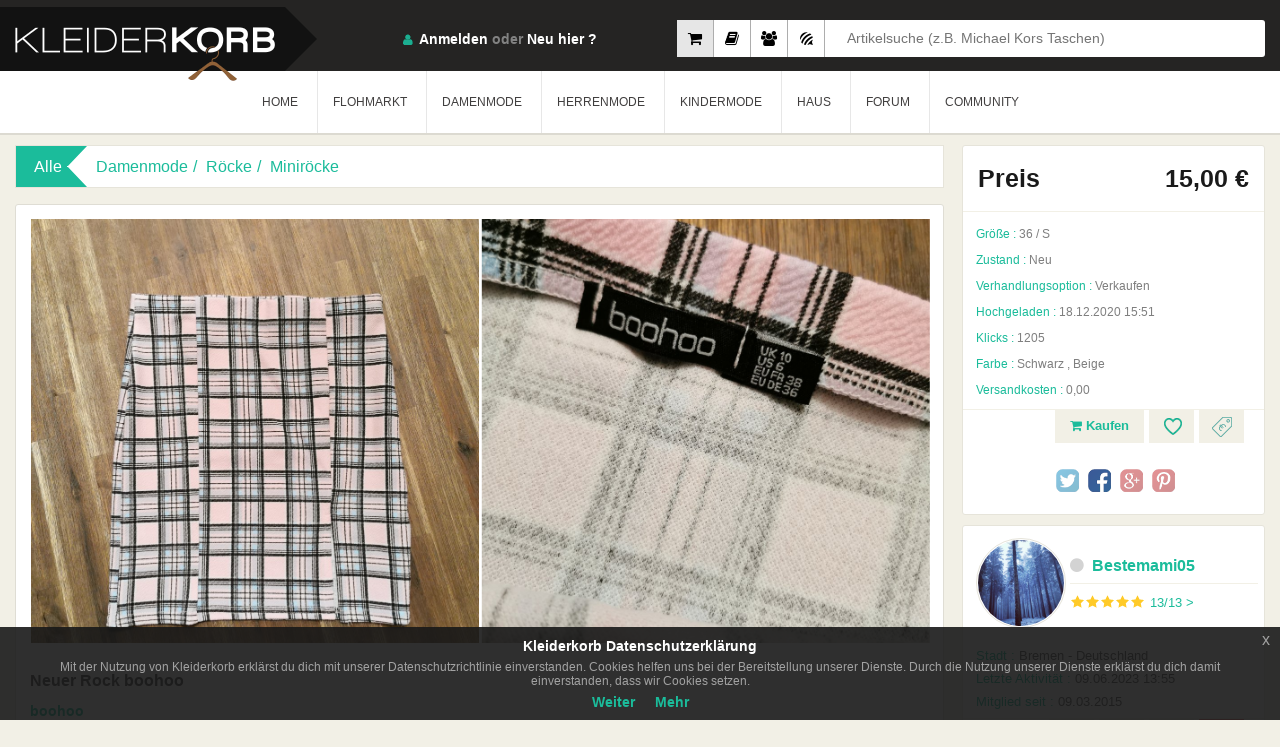

--- FILE ---
content_type: text/html; charset=UTF-8
request_url: https://www.kleiderkorb.de/kleidung/damenmode/rcke/minircke/1972674/neuer-rock-boohoo.html
body_size: 17401
content:
    <!--
														Powered By			  
			##  ##  ####  ## ## ######  ########  ######   #######
            ## ##	## ## ## ## ##      ##    ##  ##   ##  ##
            ####	##  #### ## ##	    ##    ##  ##   ##  #######
            ## ##	##   ### ## ##	    ##	  ##  ##   ##  ##
            ##  ##	##    ## ## ######  ########  ######   #######
            Technology of the Future ©
-->
<!DOCTYPE html>
	<head>
    	<base href="https://www.kleiderkorb.de/" />
   <!-- <meta name="viewport" content="width=device-width, initial-scale=1.0"> -->
   		<meta name="viewport" content="width=device-width, maximum-scale=1.0, initial-scale=1.0">
        <head prefix="og: http://ogp.me/ns# fb: http://ogp.me/ns/fb# website: http://ogp.me/ns/website#">
		<meta http-equiv="Content-Type" content="text/html; charset=utf-8" />
		<meta http-equiv="content-language" content="de-de" />
    	<meta name="author" content="Kleiderkorb GmbH | info@kleiderkorb.de" />
    	<meta name="creator" content="Knicode Software Ltd. Co. | info@knicode.com" />
    	<meta name="apple-itunes-app" content="app-id=965585283">
    	<meta property="og:site_name" content="Kleiderkorb.de" />
    	<meta property="fb:app_id" content="158394437906332" /> 
    	<meta property="og:type" content="website"/>
        <meta name="msvalidate.01" content="DE468472ADF27BCCFF408342474C95C7" />
        <!--<meta name="google-site-verification" content="azzKc5ynvBGTth1CI-_B4kZucSkGznbfFWuI0F0j8ck" />
        <meta name="google-site-verification" content="pLD6xByx-_KZaA3yK-0yE0ivZn9ESq0k2fsNqNSXe6g" />
        <meta name="google-site-verification" content="KfVBXAr2VCLkdeqESKuHd7QKXu0UjaX345CDbfCioVY" />-->
        <meta name="google-signin-client_id" content="481273780886-h0dsk3vjscmmdmkkqa29521b1ou82fjs.apps.googleusercontent.com">
        <meta name="yandex-verification" content="657d1cec65144619" />
        <meta name="appleid-signin-client-id" content="de.kleiderkorb.signin">
        <meta name="appleid-signin-scope" content="name email">
        <meta name="appleid-signin-redirect-uri" content="https://www.kleiderkorb.de/apple-signin">
        <meta name="appleid-signin-state" content="kleiderkorb-apple-signin">
        <meta name="appstore:developer_url" content="https://www.kleiderkorb.de" />
        <meta name="appstore:bundle_id" content="de.kleiderkorb.Kleider-Korb" />
        <meta name="appstore:store_id" content="965585283" />
        <meta name="facebook-domain-verification" content="7m7vh7eh0ukscv5h4bdj6w6ouvhyrg" />
        <meta name="csrf_token" content="1fa80ee6e49639f1e3e1834118efae42559875141931c5fd6a06bfd04bd55a75">
        <link href="assets/scss/packed_v91.css" rel="stylesheet" type="text/css"/>
        <link href="assets/scss/cookiev14.css" rel="stylesheet" type="text/css"/>
        <script src="https://kit.fontawesome.com/aecba41fe3.js" crossorigin="anonymous"></script>
        <link href="assets/scss/emojione.sprites.min.css" rel="stylesheet" type="text/css"/>
        <link href="assets/scss/itemcardv39.css" rel="stylesheet" type="text/css"/>
        		        <link rel="shortcut icon" href="assets/img/fav_icon.ico" type="type=image/x-icon" />
        <!--[if lt IE 9]>
            <script src="assets/js/respond.min.js" type="text/javascript"></script>
        <![endif]-->
       <meta property="og:title" content="Neuer Rock boohoo" />
       <meta property="og:description" content="Größe 36
Versand im Preis mit inbegriffen 
Keine Mängel vorhanden " />
       <meta property="og:image" content="http://www.kleiderkorb.de/product_images/thumb/pik_104040_fb1421d56edf57125fa570df4ed18ea8.jpg"/>
	   <meta property="og:image:secure_url" content="https://www.kleiderkorb.de/product_images/thumb/pik_104040_fb1421d56edf57125fa570df4ed18ea8.jpg" />
       <meta property="og:image:width" content="220" /> 
	   <meta property="og:image:height" content="293" />
	   <meta property="og:url" content="https://www.kleiderkorb.de/kleidung/damenmode/rcke/minircke/1972674/neuer-rock-boohoo.html"/>
       <meta name="Description" content="boohoo - Größe 36
Versand im Preis mit inbegriffen 
Keine Mängel vorhanden " />
	   <meta name="Keywords" content="kleidung verkaufen, gebrauchte kleidung, boohoo, Neuer Rock boohoo" />
       <meta name="title" content="Neuer Rock boohoo :: Kleiderkorb.de" />
       <title>Neuer Rock boohoo :: Kleiderkorb.de</title>
   	   <link rel="image_src" type="image/jpeg" href="https://www.kleiderkorb.de/product_images/thumb/pik_104040_fb1421d56edf57125fa570df4ed18ea8.jpg" />
       <meta name="image" content="https://www.kleiderkorb.de/product_images/thumb/pik_104040_fb1421d56edf57125fa570df4ed18ea8.jpg" />
	   <meta name="googlebot" content="all" />
	   <meta name="revisit-after" content="1 Days"/>
	   <meta name="robots" content="index, follow"/>
  <!-- <meta http-equiv="X-UA-Compatible" content="IE=100" />	-->
       <meta http-equiv="X-UA-Compatible" content="IE=edge,chrome=1" />
	   <meta name="audience" content="All" />
       <meta name="google-adsense-account" content="ca-pub-5873459628466454">
              <link rel="alternate" href="https://www.kleiderkorb.de/kleidung/damenmode/rcke/minircke/1972674/neuer-rock-boohoo.html" hreflang="x-default" />
	   <link rel="alternate" href="https://www.kleiderkorb.de/kleidung/damenmode/rcke/minircke/1972674/neuer-rock-boohoo.html" hreflang="de" />
	   <link rel="alternate" href="https://www.kleiderkorb.de/kleidung/damenmode/rcke/minircke/1972674/neuer-rock-boohoo.html" hreflang="de-de" />
                                   <script async src="https://www.googletagmanager.com/gtag/js?id=UA-33077925-1"></script>
       <script>
           window.dataLayer = window.dataLayer || [];
           function gtag(){dataLayer.push(arguments);}
           gtag('js', new Date());gtag('config', 'UA-33077925-1');
       </script>
              <script data-ad-client="ca-pub-5873459628466454" async src="https://pagead2.googlesyndication.com/pagead/js/adsbygoogle.js"></script>
              <script type="application/ld+json">
			{
			  "@context": "http://schema.org",
			  "@type": "Organization",
			  "url": "https://www.kleiderkorb.de",
			  "logo": "https://www.kleiderkorb.de/siteMap/corpLogoKKorb.png"
			}
	   </script>
       <script type="application/ld+json">
			{
				"@context":"https://schema.org",
				"@type":"WebSite",
				"url":"https://www.kleiderkorb.de/",
				"name":"Kleiderkorb",
				"description":"Auf Kleiderkorb einfach und kostenlos Klamotten verkaufen und Kleidung verkaufen, im Online Second Hand Shop wie im lokalen Geschäft, Kleidung  und Klamotten verkaufen! Kleidung online shop.",
				"inLanguage":"de-DE",
				"sameAs":
				[
					"https://www.facebook.com/kleiderkorb",
					"https://twitter.com/Kleiderkorb",
					"https://www.instagram.com/kleiderkorb_de/",
					"https://www.youtube.com/channel/UCUXioRxvSGlCwFIoaXbW-Iw",
					"https://plus.google.com/107683562552633221092"
				],
				"potentialAction": [
					{
						"@type":"SearchAction",
						"target": "https://www.kleiderkorb.de/kleidung?gs={search_term_string}",
						"query-input": "required name=search_term_string"
					}
				]
			}
		</script>
    </head>
	<html lang="de-de">
	<body data-isbot="1"  data-mobile="0" class="eupopup eupopup-bottom">		<script type="application/ld+json">{"@context": "http://schema.org/","@type": "Product","name": "Neuer Rock boohoo","image": ["https://www.kleiderkorb.de/product_images/pictures/pik_104040_fb1421d56edf57125fa570df4ed18ea8.jpg","https://www.kleiderkorb.de/product_images/pictures/pik_104040_dee4fe0c7b5fff0022759f48280149b7.jpg"],"description": "Größe 36 Versand im Preis mit inbegriffen Keine Mängel vorhanden","color": "Schwarz  , Beige","productID": "1972674","brand": {"@type": "Thing","name": "boohoo"},"aggregateRating": {"@type": "AggregateRating","ratingValue": "5","reviewCount": "13"},"offers": {"@type": "Offer","priceCurrency": "EUR","price": "15.00","itemCondition": "Neu",			"seller": {"@type": "Organization","name": "Bestemami05"}}}</script>
        <script type="application/ld+json">{"@context": "http://schema.org","@type": "BreadcrumbList","itemListElement": [{"@type": "ListItem","position": 1,"item": {"@id": "https://www.kleiderkorb.de/","name": "Home"}},{"@type": "ListItem","position": 2,"item": {"@id": "https://www.kleiderkorb.de/kleidung","name": "Alle Kleidung"}},{"@type": "ListItem","position": 3,"item": {"@id": "https://www.kleiderkorb.de/kleidung/Damenmode","name": "Damenmode"}},{"@type": "ListItem","position": 4,"item": {"@id": "https://www.kleiderkorb.de/kleidung/Damenmode/Röcke","name": "Röcke"}},{"@type": "ListItem","position": 5,"item": {"@id": "https://www.kleiderkorb.de/kleidung/Damenmode/Röcke/Miniröcke","name": "Miniröcke"}}]}</script>
        <div class="verpackung">
            			<header>
                <div class="container">
                    <a class="logo" href="home"><h1>KleiderKorb</h1></a>
                                        <div data-type="1" class="sucheWrap">
                        <label class="sucheBtn1 aktiv" data-placeholder="Artikelsuche (z.B. Michael Kors Taschen)"><input type="radio" name="searchtype" id="searchtype1" checked/><i class="fa fa-shopping-cart"></i></label>
                        <label class="sucheBtn2" data-placeholder="Flohmarktsuche (z.B. 2012 Filme)"><input type="radio" name="searchtype" id="searchtype4"/><i class="fa fa-book"></i></label>
                        <label class="sucheBtn3" data-placeholder="Mitgliedersuche (z.B. Benutzername Schweiz)"><input type="radio" name="searchtype" id="searchtype2" /><i class="fa fa-users"></i></label>
                        <label class="sucheBtn4" data-placeholder="Forumsuche (drücken Sie Enter)"><input type="radio" name="searchtype" id="searchtype3" /><i class="fa fa-forumbee"></i></label>
                        <div class="suche">
                            <input type="text" id="gdata" name="gdata" placeholder="Artikelsuche (z.B. Michael Kors Taschen)" />
                        </div><!-- /.suche -->
                    </div><!-- /.sucheWrap -->
                                        <div class="headerRecht">
                        <div class="profil">
                            <div class="loginVerpackung">
                                <span class="login"><i class="sprite"></i><a class="loginDropdownSchaltflache" href="javascript:void(0)">Anmelden</a> oder <a href="Neu-anmelden">Neu hier ?</a></span>
                                <div class="loginDropdown">
                                	<form class="menuloginform" action="" method="POST" name="loginUser" id="loginUser" novalidate>
                                    <a id="facebookLogin" class="facebookLogin" href="javascript:void(0);">Anmelden über Facebook</a>
                                                                            <div id="appleid-signin" class="signin-button" data-color="black" data-border="true" data-type="sign-in"></div>
                                                                        <input type="email" name="email" placeholder="e-mail" autocomplete="false" required/>
                                    <input type="password" name="pass" placeholder="passwort" required/>
                                    <label><input class="abCheckbox" type="checkbox" name="remember" checked/>Angemeldet bleiben</label>
                                    <button id="loginSchaltflache" class="loginSchaltflache" type="submit">Anmelden</button>
                                    <span>Passwort <a href="/vergessen">vergessen?</a></span>
                                    </form>
                                </div><!-- /.loginDropdown -->
                            </div><!-- /.loginVerpackung -->
                        </div><!-- /.profil -->
                        <div class="dropdownSchaltflache">
                            <a href="#">
                                <span class="linie1"></span>
                                <span class="linie2"></span>
                                <span class="linie3"></span>
                                <span class="linie4"></span>
                            </a>
                        </div>
                    </div>
					                </div><!-- /.container -->
                <nav class="menu">
                    <div class="container">
                        <ul>
                            <li><a href="home">HOME</a></li>
                                                        <li class="dropdownMenu"><a href="javascript:void(0);">FLOHMARKT</a>
                            	<div class="dropdown">
                                    <div class="hintergrund">
                                        <img src="assets/img/menu5.png" >
                                    </div><!-- /.hintergrund -->
                                                                        <ul>
                                    	                                    	<li><a class="noticon" href="/flohmarkt/">Alle anzeigen</a></li>
                                                                            	                                        <li><a class="caticonf1" href="/flohmarkt/Bücher & Hörbücher/">Bücher & Hörbücher</a></li>
                                                                                <li><a class="caticonf2" href="/flohmarkt/Filme & Serien/">Filme & Serien</a></li>
                                                                                <li><a class="caticonf3" href="/flohmarkt/Musik & Soundtracks/">Musik & Soundtracks</a></li>
                                                                                <li><a class="caticonf4" href="/flohmarkt/PC - & Videospiele/">PC - & Videospiele</a></li>
                                                                            </ul>
                                                                    </div>
                            </li>
                                                        <li class="dropdownMenu"><a href="javascript:void(0);">DAMENMODE</a>
                                <div class="dropdown">
                                    <div class="hintergrund">
                                        <img src="assets/img/menu.jpg" >
                                    </div><!-- /.hintergrund -->
                                                                        <ul>
                                    	                                        <li><a class="noticon" href="/kleidung/Damenmode/">Alle anzeigen</a></li>
                                                                                                                        <li><a class="caticon53" href="/kleidung/Damenmode/Accessoires/">Accessoires</a></li>
                                                                                <li><a class="caticon36" href="/kleidung/Damenmode/Bademode/">Bademode</a></li>
                                                                                <li><a class="caticon112" href="/kleidung/Damenmode/Besondere Kleidung/">Besondere Kleidung</a></li>
                                                                                <li><a class="caticon10" href="/kleidung/Damenmode/Blazer/">Blazer</a></li>
                                                                                <li><a class="caticon52" href="/kleidung/Damenmode/Festliche Kleidung/">Festliche Kleidung</a></li>
                                                                                <li><a class="caticon113" href="/kleidung/Damenmode/Hochzeitskleider/">Hochzeitskleider</a></li>
                                                                                <li><a class="caticon66" href="/kleidung/Damenmode/Hosen/">Hosen</a></li>
                                                                            </ul>
                                                                        <ul>
                                    	                                                                                <li><a class="caticon15" href="/kleidung/Damenmode/Kleider/">Kleider</a></li>
                                                                                <li><a class="caticon35" href="/kleidung/Damenmode/Korsetts/">Korsetts</a></li>
                                                                                <li><a class="caticon132" href="/kleidung/Damenmode/Kosmetik/">Kosmetik</a></li>
                                                                                <li><a class="caticon65" href="/kleidung/Damenmode/Kostüme/">Kostüme</a></li>
                                                                                <li><a class="caticon99" href="/kleidung/Damenmode/Kurze Hosen/">Kurze Hosen</a></li>
                                                                                <li><a class="caticon2" href="/kleidung/Damenmode/Mäntel & Jacken/">Mäntel & Jacken</a></li>
                                                                                <li><a class="caticon23" href="/kleidung/Damenmode/Oberteile und T-Shirts/">Oberteile und T-Shirts</a></li>
                                                                            </ul>
                                                                        <ul>
                                    	                                                                                <li><a class="caticon88" href="/kleidung/Damenmode/Pullis & Sweatshirts/">Pullis & Sweatshirts</a></li>
                                                                                <li><a class="caticon79" href="/kleidung/Damenmode/Röcke/">Röcke</a></li>
                                                                                <li><a class="caticon114" href="/kleidung/Damenmode/Schuhe/">Schuhe</a></li>
                                                                                <li><a class="caticon64" href="/kleidung/Damenmode/Sonstiges/">Sonstiges</a></li>
                                                                                <li><a class="caticon40" href="/kleidung/Damenmode/Sportkleidung/">Sportkleidung</a></li>
                                                                                <li><a class="caticon51" href="/kleidung/Damenmode/Umstandsmode/">Umstandsmode</a></li>
                                                                                <li><a class="caticon105" href="/kleidung/Damenmode/Unterwäsche/">Unterwäsche</a></li>
                                                                            </ul>
                                                                    </div>
                            </li>
                                                        <li class="dropdownMenu"><a href="javascript:void(0);">HERRENMODE</a>
                                <div class="dropdown">
                                    <div class="hintergrund">
                                        <img src="assets/img/menu2.jpg" >
                                    </div><!-- /.hintergrund -->
                                                                        <ul>
                                                                                <li><a class="noticon" href="/kleidung/Herrenmode/">Alle anzeigen</a></li>
                                                                                                                        <li><a class="caticon182" href="/kleidung/Herrenmode/Accessoires/">Accessoires</a></li>
                                                                                <li><a class="caticon194" href="/kleidung/Herrenmode/Anzüge/">Anzüge</a></li>
                                                                                <li><a class="caticon201" href="/kleidung/Herrenmode/Badehosen/">Badehosen</a></li>
                                                                                <li><a class="caticon150" href="/kleidung/Herrenmode/Hosen/">Hosen</a></li>
                                                                                <li><a class="caticon212" href="/kleidung/Herrenmode/Kosmetik/">Kosmetik</a></li>
                                                                                <li><a class="caticon165" href="/kleidung/Herrenmode/Kurze Hosen/">Kurze Hosen</a></li>
                                                                                <li><a class="caticon141" href="/kleidung/Herrenmode/Mäntel & Jacken/">Mäntel & Jacken</a></li>
                                                                            </ul>
                                                                        <ul>
                                                                                                                        <li><a class="caticon195" href="/kleidung/Herrenmode/Oberteile/">Oberteile</a></li>
                                                                                <li><a class="caticon158" href="/kleidung/Herrenmode/Pullis & Sweatshirts/">Pullis & Sweatshirts</a></li>
                                                                                <li><a class="caticon171" href="/kleidung/Herrenmode/Schuhe/">Schuhe</a></li>
                                                                                <li><a class="caticon193" href="/kleidung/Herrenmode/Sonstiges/">Sonstiges</a></li>
                                                                                <li><a class="caticon211" href="/kleidung/Herrenmode/Spezielle Kleidung/">Spezielle Kleidung</a></li>
                                                                                <li><a class="caticon202" href="/kleidung/Herrenmode/Sportkleidung/">Sportkleidung</a></li>
                                                                                <li><a class="caticon170" href="/kleidung/Herrenmode/Unterwäsche/">Unterwäsche</a></li>
                                                                            </ul>
                                                                        <ul>
                                                                                                                        <li><a class="caticon200" href="/kleidung/Herrenmode/Westen/">Westen</a></li>
                                                                            </ul>
                                                                    </div>
                            </li>
                                                        <li class="dropdownMenu"><a href="javascript:void(0);">KINDERMODE</a>
                                <div class="dropdown">
                                    <div class="hintergrund">
                                        <img src="assets/img/menu3.jpg" >
                                    </div><!-- /.hintergrund -->
                                                                        <ul>
                                                                                <li><a class="noticon" href="/kleidung/Kindermode/">Alle anzeigen</a></li>
                                                                                                                        <li><a class="caticon221" href="/kleidung/Kindermode/Babykleidung/">Babykleidung</a></li>
                                                                                <li><a class="caticon255" href="/kleidung/Kindermode/Jungenkleidung/">Jungenkleidung</a></li>
                                                                                <li><a class="caticon240" href="/kleidung/Kindermode/Mädchenkleidung/">Mädchenkleidung</a></li>
                                                                            </ul>
                                                                    </div>
                            </li>
                                                        <li class="dropdownMenu"><a href="javascript:void(0);">HAUS</a>
                                <div class="dropdown">
                                    <div class="hintergrund">
                                        <img height="274" src="assets/img/house.png" >
                                    </div><!-- /.hintergrund -->
                                                                            <ul>
                                                                                            <li><a class="noticon" href="/kleidung/Haus/">Alle anzeigen</a></li>
                                                                                                                                        <li><a class="caticon451" href="/kleidung/Haus/Haushaltswaren/">Haushaltswaren</a></li>
                                                                                            <li><a class="caticon449" href="/kleidung/Haus/Heimtextilien/">Heimtextilien</a></li>
                                                                                            <li><a class="caticon450" href="/kleidung/Haus/Wohnaccessoires/">Wohnaccessoires</a></li>
                                                                                    </ul>
                                                                    </div>
                            </li>
                                                        <li class="dropdownMenu"><a id="communityTriggerTarget" href="javascript:void(0);">FORUM</a>
                                <div class="dropdown">
                                    <div class="hintergrund">
                                        <img src="assets/img/forum.jpg" >
                                    </div><!-- /.hintergrund -->
                                    <ul class="forumheadermainwidget">
                                        <li class="green">
                                            <a href="forum">Forum</a>
                                        </li>
                                    </ul>
                                    <ul class="forumheaderwidget">
                                        <li class="green"><a href="forum/neueste">Neues im Forum</a></li>
                                                                                    <li><a title="DIY-Biete-Kette" href="forum/topic/18516/diy-biete-kette.html"><span>DIY-Biete-Kette</span><strong>22</strong></a></li>
                                                                                    <li><a title="Fehlermeldung" href="forum/topic/18715/fehlermeldung"><span>Fehlermeldung</span><strong>1</strong></a></li>
                                                                                    <li><a title="SUB-Abbau-Challenge 2026" href="forum/topic/18334/sub-abbau-challenge-2026.html"><span>SUB-Abbau-Challenge 2026</span><strong>57</strong></a></li>
                                                                                    <li><a title="Lass dich überraschen! Bücherwünsche" href="forum/topic/14418/lass-dich-berraschen-bcherwnsche.html"><span>Lass dich überraschen! Bücherwünsche</span><strong>1290</strong></a></li>
                                                                                    <li><a title="Spiel: Jungs Vornamen ABC- Fortsetzung von  von MW" href="forum/topic/16684/spiel-jungs-vornamen-abc-fortsetzung-von-von-mw.html"><span>Spiel: Jungs Vornamen ABC- Fortsetzung von  von MW</span><strong>392</strong></a></li>
                                                                                    <li><a title="Ich schenke dir ein Buch - REGELN lesen!" href="forum/topic/3538/ich-schenke-dir-ein-buch-regeln-lesen.html"><span>Ich schenke dir ein Buch - REGELN lesen!</span><strong>2821</strong></a></li>
                                                                                    <li><a title="SUB-Abbau-Challenge 2025" href="forum/topic/18557/sub-abbau-challenge-2025.html"><span>SUB-Abbau-Challenge 2025</span><strong>475</strong></a></li>
                                                                                    <li><a title="Kleiderkorb - technische Fragen " href="forum/topic/18318/kleiderkorb-technische-fragen.html"><span>Kleiderkorb - technische Fragen </span><strong>37</strong></a></li>
                                                                                    <li><a title="Spiel: 5 Buchstaben - 1 Satz" href="forum/topic/16581/spiel-5-buchstaben-1-satz.html"><span>Spiel: 5 Buchstaben - 1 Satz</span><strong>2370</strong></a></li>
                                                                                    <li><a title="Ich wünsche mir ein Buch" href="forum/topic/3537/ich-wnsche-mir-ein-buch.html"><span>Ich wünsche mir ein Buch</span><strong>2732</strong></a></li>
                                                                                    <li><a title="Wichteln,wir machen uns eine Freude-Fortsetzung" href="forum/topic/8626/wichtelnwir-machen-uns-eine-freude-fortsetzung.html"><span>Wichteln,wir machen uns eine Freude-Fortsetzung</span><strong>901</strong></a></li>
                                                                                    <li><a title="Wichtelkette AUCH für Neuzugänge " href="forum/topic/9376/wichtelkette-auch-fur-neuzugange.html"><span>Wichtelkette AUCH für Neuzugänge </span><strong>1618</strong></a></li>
                                                                                                                    </ul>
                                                                        <ul class="forumheaderwidget">
                                        <li class="green"><a href="javascript:void(0)"><span>Tauschen, verkaufen oder verschenken ?</span></a></li>
                                                                                    <li><a title="Jacke" href="forum/topic/18712/jacke"><span>Jacke</span><strong>2</strong></a></li>
                                                                                    <li><a title="Schuhe Schuhe Schuhe!!! 39 und 40! " href="forum/topic/13129/schuhe-schuhe-schuhe-39-und-40.html"><span>Schuhe Schuhe Schuhe!!! 39 und 40! </span><strong>42</strong></a></li>
                                                                                    <li><a title="🌸 topolino´s Flohmarkt, bitte keine Eigenwerbung" href="forum/topic/18382/topolinos-flohmarkt-bitte-keine-eigenwerbung.html"><span>🌸 topolino´s Flohmarkt, bitte keine Eigenwerbung</span><strong>13</strong></a></li>
                                                                                    <li><a title="Discover The Ultimate Slope Descent With Slope Game" href="forum/topic/18716/discover-the-ultimate-slope-descent-with-slope-game.html"><span>Discover The Ultimate Slope Descent With Slope Game</span><strong>1</strong></a></li>
                                                                                    <li><a title="!!! So wird jeder Seine Sachen los !!!" href="forum/topic/14534/so-wird-jeder-seine-sachen-los.html"><span>!!! So wird jeder Seine Sachen los !!!</span><strong>89</strong></a></li>
                                                                                    <li><a title="Experience the Thrilling Destruction of "Solar Smash"" href="forum/topic/18714/experience-the-thrilling-destruction-of-solar-smash.html"><span>Experience the Thrilling Destruction of "Solar Smash"</span><strong>2</strong></a></li>
                                                                                    <li><a title="🌼 topolino - Knöpfe, NEU, diverse Farben und Größen" href="forum/topic/17669/topolino-knpfe-neu-diverse-farben-und-gren.html"><span>🌼 topolino - Knöpfe, NEU, diverse Farben und Größen</span><strong>4</strong></a></li>
                                                                                    <li><a title="Modeschmuck tauschen" href="forum/topic/16982/modeschmuck-tauschen.html"><span>Modeschmuck tauschen</span><strong>11</strong></a></li>
                                                                                    <li><a title="Zeitschriften tauschen" href="forum/topic/17246/zeitschriften-tauschen.html"><span>Zeitschriften tauschen</span><strong>18</strong></a></li>
                                                                                    <li><a title="DIY- UND Bastel- UND Material-Tausch-Rausch" href="forum/topic/8312/diybastelmaterial-tausch-rausch.html"><span>DIY- UND Bastel- UND Material-Tausch-Rausch</span><strong>114</strong></a></li>
                                                                                    <li><a title="Der DIY-Tauschmarkt" href="forum/topic/17912/der-diy-tauschmarkt.html"><span>Der DIY-Tauschmarkt</span><strong>99</strong></a></li>
                                                                                    <li><a title="Tausche mit dem Korbler über dir" href="forum/topic/18662/tausche-mit-dem-korbler-ber-dir.html"><span>Tausche mit dem Korbler über dir</span><strong>4</strong></a></li>
                                                                                    <li><a title="was ich nicht brauch' das schenk' ich auch:) REGELN LESEN!" href="forum/topic/4932/was-ich-nicht-brauch-das-schenk-ich-auch-regeln-lesen.html"><span>was ich nicht brauch' das schenk' ich auch:) REGELN LESEN!</span><strong>5624</strong></a></li>
                                                                            </ul>
                                </div>
                            </li>
                            <li class="dropdownMenu"><a id="communityTriggerTarget" href="javascript:void(0);">COMMUNITY</a>
                            	<div class="dropdown">
                                    <div class="hintergrund">
                                        <img src="assets/img/menu4.png" >
                                    </div><!-- /.hintergrund -->
                                    <ul>
                                        <li><a href="community/am-meisten-verkauft">Am Meisten Verkauft</a></li>
                                        <li><a href="community/neueste-mitglieder">Neueste Mitglieder</a></li>
                                        <li><a href="community/neueste-feedbacks">Neueste Feedbacks</a></li>
                                        <li><a href="community/crew">Crew</a></li>
                                    </ul>
                                </div>
                            </li>
                        </ul>
                    </div><!-- /.container -->
                </nav>
            </header>            <aside>
                <div class="container">
                    						<div style="margin-top: 10px;margin-bottom: 10px;"></div>
					                    <div class="seiteLinks">
                        <div class="navigation navigation5">
                             <span>Alle</span>
                             	                                    <a href="kleidung/Damenmode">Damenmode</a>
                                                                    <a href="kleidung/Damenmode/Röcke">Röcke</a>
                                                                    <a href="kleidung/Damenmode/Röcke/Miniröcke">Miniröcke</a>
                                                        </div><!-- /.navigation -->
                                                <div class="produktDetails">
                            <div class="detail">
                                <div class="imgKonservativ">
                                    <div id="img">
                                    													<img data-isadmin="0" data-productid="1972674" data-mainpic="1" data-markettype="1" data-id="5876280" data-owner="0" src="product_images/pictures/pik_104040_fb1421d56edf57125fa570df4ed18ea8.jpg" alt="Neuer Rock boohoo" data-pagespeed-no-transform>
																																		<img data-isadmin="0" data-productid="1972674" data-mainpic="0" data-markettype="1" data-id="5876282" data-owner="0" src="product_images/pictures/pik_104040_dee4fe0c7b5fff0022759f48280149b7.jpg" alt="Neuer Rock boohoo" data-pagespeed-no-transform>
																						                                    </div><!-- /#img -->
                                </div><!-- /.imgKonservativ -->
                                <div class="titel">
                                    <h1>Neuer Rock boohoo</h1>
                                                                                                            <span class="name">boohoo</span>
                                                                                                        </div>
                                <p>
                                    Größe 36<br>Versand im Preis mit inbegriffen <br>Keine Mängel vorhanden                                 </p>
                            </div><!-- /.detail -->
                            <div data-colorscheme="dark" data-layout="button_count" data-show-faces="false" data-share="true" class="fb-like">
                            </div><!-- /.facebooklikeandshare -->
                        </div><!-- /.produktDetails -->
                    </div><!-- /.seiteLinks -->
                    <article class="seiteRecht">
                        <div class="produktpreis">
                        	                                                        <span class="preis">
                            	                                <span>Preis</span>
                                                                <span class="preislabel">
                                	                                    	15,00 €
									                                </span>
                                                            </span>
                            							                            <label><strong>Größe :</strong> <span>36 / S</span></label>
                                                        <label><strong>Zustand :</strong> <span>Neu</span></label>
                                                                                    <label><strong>Verhandlungsoption :</strong> <span>Verkaufen</span></label>
                                                        <label><strong>Hochgeladen :</strong> <span>18.12.2020 15:51</span></label>
                            <label><strong>Klicks :</strong> <span>1205</span></label>
                                                        <label><strong>Farbe :</strong> <span>Schwarz  , Beige</span></label>
                                                                                    <label><strong>Versandkosten :</strong> <span>0,00</span></label>
                                                                                    <div class="abkurzungen">
                                                                <a class="icon2" data-markettype="1" href="member/login" title="Preisvorschlag"><i class="sprite"></i></a>
                                <a data-showprompt="1" class="icon1" href="member/login" title="Zu Favoriten hinzufügen"><i class="sprite"></i></a>
                                <a id="btnVerkaufen" title="Jetzt Kaufen" href="member/login"><i class="fa fa-shopping-cart"></i> Kaufen</a>
                            </div><!-- /.shortcuts -->
                                                        <div class="sozial">
                                <a class="twitter" href="https://twitter.com/intent/tweet?hashtags=kleiderkorb&text=Neuer+Rock+boohoo&tw_p=tweetbutton&url=https%3A%2F%2Fwww.kleiderkorb.de%2Fkleidung%2Fdamenmode%2Frcke%2Fminircke%2F1972674%2Fneuer-rock-boohoo.html&via=Kleiderkorb" onclick="javascript:window.open(this.href,'', 'menubar=no,toolbar=no,resizable=yes,scrollbars=yes,height=600,width=600');return false;" target="_blank" title="Auf Twitter teilen."></a>
                                <a class="facebook" href="https://www.facebook.com/sharer.php?u=https%3A%2F%2Fwww.kleiderkorb.de%2Fkleidung%2Fdamenmode%2Frcke%2Fminircke%2F1972674%2Fneuer-rock-boohoo.html" onclick="javascript:window.open(this.href,'', 'menubar=no,toolbar=no,resizable=yes,scrollbars=yes,height=600,width=600');return false;" target="_blank" title="Auf Facebook teilen."></a>
                                <a class="googlePlus" href="https://plus.google.com/share?url=https%3A%2F%2Fwww.kleiderkorb.de%2Fkleidung%2Fdamenmode%2Frcke%2Fminircke%2F1972674%2Fneuer-rock-boohoo.html" onclick="javascript:window.open(this.href,'', 'menubar=no,toolbar=no,resizable=yes,scrollbars=yes,height=600,width=600');return false;" target="_blank" title="Auf Google+ teilen."></a>
                                <a class="pinterest" href="https://pinterest.com/pin/create/button/?url=https%3A%2F%2Fwww.kleiderkorb.de%2Fkleidung%2Fdamenmode%2Frcke%2Fminircke%2F1972674%2Fneuer-rock-boohoo.html&media=https%3A%2F%2Fwww.kleiderkorb.de%2Fproduct_images%2Fthumb%2Fpik_104040_fb1421d56edf57125fa570df4ed18ea8.jpg&description=Neuer Rock boohoo" onclick="javascript:window.open(this.href,'', 'menubar=no,toolbar=no,resizable=yes,scrollbars=yes,height=600,width=600');return false;" target="_blank" title="Auf Pinterest teilen."></a>
                            </div><!-- /.sozial -->
                        </div><!-- /.produktpreis -->
                                                                        <div class="benutzerkarte">
                        	<div class="profilInfo">
                            <a class="img" href="liste/104040/6/Bestemami05/kleidung/"><img class="memberimage" data-picture-mid="104040" src="member_images/mi_104040_ab2b8ac781347db39a68bda30938c6d4.jpg" alt="Bestemami05">
                            </a>
                            <div class="membername">
                            	<a data-username="Bestemami05" class="name" href="liste/104040/6/Bestemami05/kleidung/"><i class="fa fa-circle stateindicator104040 notassessed"></i>Bestemami05</a>
                            </div>
                            <div class="detail">
                                	<img src="assets/img/Star-Filled-15.png" width="15" height="15" alt=""/>
                                    <img src="assets/img/Star-Filled-15.png" width="15" height="15" alt=""/>
                                    <img src="assets/img/Star-Filled-15.png" width="15" height="15" alt=""/>
                                    <img src="assets/img/Star-Filled-15.png" width="15" height="15" alt=""/>
                                    <img src="assets/img/Star-Filled-15.png" width="15" height="15" alt=""/>
                                    <span><a href="bewertungen/104040/Bestemami05/1/1/20">13/13 ></a></span>
                            </div><!-- /.detail -->
                            <label><strong>Stadt :</strong> Bremen - Deutschland</label>
                            <label><strong>Letzte Aktivität :</strong> 09.06.2023 13:55</label>
                            <label><strong>Mitglied seit :</strong> 09.03.2015</label>
                            </div>
                            <div class="profilTasten">
                            	                                <a class="aktiv icon4" href="member/login" title="Verstoß melden"><i class="sprite"></i></a>
                                <a href="member/login" class="icon2" title="Nachricht senden"><i class="sprite"></i></a>
                                                                                                	<a rel="104040" id="empfehlen" title="Diesen Korbler empfehlen" data-empfehlen="0" class="icon1" href="javascript:void(0);"><i class="sprite"></i></a>
                                                                                                  
                                   <a rel="104040#Bestemami05" data-follow="0" id="follow" class="followicon" href="javascript:void(0);" title="Folgen"><i class="sprite"></i></a>
                                                                 
                                                            </div><!-- /.profilTasten -->
                        </div><!-- /.benutzerkarte -->
                                                						                        <div style="display:block" class="r2">
                        	                                <script async src="https://pagead2.googlesyndication.com/pagead/js/adsbygoogle.js"></script>
                                <!-- ResponsivSkyscraper -->
                                <ins class="adsbygoogle"
                                     style="display:block"
                                     data-ad-client="ca-pub-5873459628466454"
                                     data-ad-slot="6262549262"
                                     data-ad-format="auto"
                                     data-full-width-responsive="true"></ins>
                                <script>
                                    (adsbygoogle = window.adsbygoogle || []).push({});
                                </script>
                                                    </div><!-- /.r2 -->
                                            </article><!-- /.seiteRecht -->
                    	                    <div class="ahnlicheTab detay">
                    	<div class="artikelVerpackung">
                        	<div class="tabLink">
                            	<a id="kleidungsartikel" href="javascript:void(0);">Artikel des Mitglieds</a>
                            	<a id="anlicheartikel" href="javascript:void(0);">Ähnliche Artikel</a>
                            </div><!-- /.tabLink -->
                                                        <a id="urunlerelbisesayisi" class="alle" href="liste/104040/6/Bestemami05/kleidung/">Alle Kleidungsartikel (498)</a>
                                                    </div><!-- /.artikelVerpackung -->
                        <div class="tabContent">
                        	                    <div class="produkte">
                            <ul>
<li class="itemcard" data-productid="2078609">
    <div class="itemupper">
        <div class="itemimage">
            <div style="position: absolute; right: 10px; top: 10px;">
            <div class="itemmemberimage">
                <a href="https://www.kleiderkorb.de/liste/104040/6/Bestemami05/kleidung/">
                    <img class="unveil" data-picture-mid="104040" data-src="member_images/thumb/mi_104040_ab2b8ac781347db39a68bda30938c6d4.jpg"><noscript><img data-picture-mid="104040" src="member_images/thumb/mi_104040_ab2b8ac781347db39a68bda30938c6d4.jpg"></noscript>
                </a>
            </div>

                        <div class="itemfavoritebutton">
                <a title="Zu Favoriten hinzufügen" class="" href="member/login">
                    <i class="fa"></i>
                </a>
            </div>
            
                                    </div>
            <a title="Kleid vom H&M" class="itemimagelink" href="https://www.kleiderkorb.de/kleidung/damenmode/kleider/klassische-kleider/2078609/kleid-vom-hm.html">
                <img data-markettype="1" data-mainimage-productid="2078609" data-id="6284225" class="unveil imageitem" style="display: block; object-fit: cover; width: 100%; height: 100%;" data-src="product_images/thumb/pik_104040_d5abef0f5d852d7be20e9691cc04499e.jpg">
                <noscript><img src="product_images/thumb/pik_104040_d5abef0f5d852d7be20e9691cc04499e.jpg"></noscript>
                <noscript><p class="hide">Größe M Keine Mängel wenig getragen Versand ist im Preis mit inbegriffen</p></noscript>
                </a>
            
                        <div class="itemsaleoptions" title="Verhandlungsoption : Verkaufen">
                <i title="Verhandlungsoption : Verkaufen" class="fa fa-euro"></i>            </div>
            
            </div>
        </div>

        <div class="itemdescriptioncover">
        <div class="itemdescription">

                        <div class="brand">
                <a title="H&M" href="https://www.kleiderkorb.de/kleidung/?aktivtab=marke&marke[]=H%26M" style="font-weight: 400; height: 24px; max-width: 75%;white-space: nowrap;text-overflow:ellipsis;overflow: hidden;font-size: 12px;line-height: 24px;color: #fff;padding: 0 6px;border-radius: 2px;background: #37c7a9;background: url(/assets/img/label.png);background-size: 100% 24px;background-repeat: no-repeat;padding: 0 15px;">H&M</a>
                </div>
                        <div class="size">
                <span style="font-weight: 400; font-size: 12px; color: #999999;">38 / S</span>
            </div>
            <div class="title">
                <a title="Kleid vom H&M" href="https://www.kleiderkorb.de/kleidung/damenmode/kleider/klassische-kleider/2078609/kleid-vom-hm.html">Kleid vom H&M</a>
            </div>
            <div class="price">
                                <span class="current">20,00 €</span>
                                </div>

            
            <div class="magazine">
                <ul>
                                        <li>
                        <a data-imageitem="product_images/thumb/pik_104040_d5abef0f5d852d7be20e9691cc04499e.jpg" class="thumbitem selected" href="javascript:void(0);"><img class="unveil" data-src="product_images/thumb/pik_104040_d5abef0f5d852d7be20e9691cc04499e.jpg"><noscript><img style="display: block; object-fit: cover; width: 100%; height: 100%;" src="product_images/thumb/pik_104040_d5abef0f5d852d7be20e9691cc04499e.jpg"></noscript></a>
                        </li>
                                        <li>
                        <a data-imageitem="product_images/thumb/pik_104040_8bb87b67c63e33bddfdd53c40492ddb9.jpg" class="thumbitem" href="javascript:void(0);"><img class="unveil" data-src="product_images/thumb/pik_104040_8bb87b67c63e33bddfdd53c40492ddb9.jpg"><noscript><img style="display: block; object-fit: cover; width: 100%; height: 100%;" src="product_images/thumb/pik_104040_8bb87b67c63e33bddfdd53c40492ddb9.jpg"></noscript></a>
                        </li>
                                        <li>
                        <a data-imageitem="product_images/thumb/pik_104040_0a83db449b5a1fa1714d455bd02bebcb.jpg" class="thumbitem" href="javascript:void(0);"><img class="unveil" data-src="product_images/thumb/pik_104040_0a83db449b5a1fa1714d455bd02bebcb.jpg"><noscript><img style="display: block; object-fit: cover; width: 100%; height: 100%;" src="product_images/thumb/pik_104040_0a83db449b5a1fa1714d455bd02bebcb.jpg"></noscript></a>
                        </li>
                                        </ul>
            </div>
            <div class="button">
                <a id="btnVerkaufen" class="meineButton grun" href="member/login"><i class="fa fa-shopping-cart"></i> Kaufen</a>
            </div>
        </div>
        </div>
    </li><li class="itemcard" data-productid="2078608">
    <div class="itemupper">
        <div class="itemimage">
            <div style="position: absolute; right: 10px; top: 10px;">
            <div class="itemmemberimage">
                <a href="https://www.kleiderkorb.de/liste/104040/6/Bestemami05/kleidung/">
                    <img class="unveil" data-picture-mid="104040" data-src="member_images/thumb/mi_104040_ab2b8ac781347db39a68bda30938c6d4.jpg"><noscript><img data-picture-mid="104040" src="member_images/thumb/mi_104040_ab2b8ac781347db39a68bda30938c6d4.jpg"></noscript>
                </a>
            </div>

                        <div class="itemfavoritebutton">
                <a title="Zu Favoriten hinzufügen" class="" href="member/login">
                    <i class="fa"></i>
                </a>
            </div>
            
                                    </div>
            <a title="Kleid von Vero moda" class="itemimagelink" href="https://www.kleiderkorb.de/kleidung/damenmode/kleider/kurze-kleider/2078608/kleid-von-vero-moda.html">
                <img data-markettype="1" data-mainimage-productid="2078608" data-id="6284223" class="unveil imageitem" style="display: block; object-fit: cover; width: 100%; height: 100%;" data-src="product_images/thumb/pik_104040_e312ca72d0e74940440575a7e76ee511.jpg">
                <noscript><img src="product_images/thumb/pik_104040_e312ca72d0e74940440575a7e76ee511.jpg"></noscript>
                <noscript><p class="hide">Größe S Kaum getragen. Keine Mängel Versand ist im Preis mit inbegriffen:)</p></noscript>
                </a>
            
                        <div class="itemsaleoptions" title="Verhandlungsoption : Verkaufen">
                <i title="Verhandlungsoption : Verkaufen" class="fa fa-euro"></i>            </div>
            
            </div>
        </div>

        <div class="itemdescriptioncover">
        <div class="itemdescription">

                        <div class="brand">
                <a title="VERO MODA" href="https://www.kleiderkorb.de/kleidung/?aktivtab=marke&marke[]=Vero+Moda" style="font-weight: 400; height: 24px; max-width: 75%;white-space: nowrap;text-overflow:ellipsis;overflow: hidden;font-size: 12px;line-height: 24px;color: #fff;padding: 0 6px;border-radius: 2px;background: #37c7a9;background: url(/assets/img/label.png);background-size: 100% 24px;background-repeat: no-repeat;padding: 0 15px;">VERO MODA</a>
                </div>
                        <div class="size">
                <span style="font-weight: 400; font-size: 12px; color: #999999;">36 / S</span>
            </div>
            <div class="title">
                <a title="Kleid von Vero moda" href="https://www.kleiderkorb.de/kleidung/damenmode/kleider/kurze-kleider/2078608/kleid-von-vero-moda.html">Kleid von Vero moda</a>
            </div>
            <div class="price">
                                <span class="current">20,00 €</span>
                                </div>

            
            <div class="magazine">
                <ul>
                                        <li>
                        <a data-imageitem="product_images/thumb/pik_104040_e312ca72d0e74940440575a7e76ee511.jpg" class="thumbitem selected" href="javascript:void(0);"><img class="unveil" data-src="product_images/thumb/pik_104040_e312ca72d0e74940440575a7e76ee511.jpg"><noscript><img style="display: block; object-fit: cover; width: 100%; height: 100%;" src="product_images/thumb/pik_104040_e312ca72d0e74940440575a7e76ee511.jpg"></noscript></a>
                        </li>
                                        <li>
                        <a data-imageitem="product_images/thumb/pik_104040_54b1f8c4ed08a8643cbacd1cc59897b7.jpg" class="thumbitem" href="javascript:void(0);"><img class="unveil" data-src="product_images/thumb/pik_104040_54b1f8c4ed08a8643cbacd1cc59897b7.jpg"><noscript><img style="display: block; object-fit: cover; width: 100%; height: 100%;" src="product_images/thumb/pik_104040_54b1f8c4ed08a8643cbacd1cc59897b7.jpg"></noscript></a>
                        </li>
                                        </ul>
            </div>
            <div class="button">
                <a id="btnVerkaufen" class="meineButton grun" href="member/login"><i class="fa fa-shopping-cart"></i> Kaufen</a>
            </div>
        </div>
        </div>
    </li><li class="itemcard" data-productid="2078300">
    <div class="itemupper">
        <div class="itemimage">
            <div style="position: absolute; right: 10px; top: 10px;">
            <div class="itemmemberimage">
                <a href="https://www.kleiderkorb.de/liste/104040/6/Bestemami05/kleidung/">
                    <img class="unveil" data-picture-mid="104040" data-src="member_images/thumb/mi_104040_ab2b8ac781347db39a68bda30938c6d4.jpg"><noscript><img data-picture-mid="104040" src="member_images/thumb/mi_104040_ab2b8ac781347db39a68bda30938c6d4.jpg"></noscript>
                </a>
            </div>

                        <div class="itemfavoritebutton">
                <a title="Zu Favoriten hinzufügen" class="" href="member/login">
                    <i class="fa"></i>
                </a>
            </div>
            
                                    </div>
            <a title="Adidas Sweat Kleid" class="itemimagelink" href="https://www.kleiderkorb.de/kleidung/damenmode/kleider/kurze-kleider/2078300/adidas-sweat-kleid.html">
                <img data-markettype="1" data-mainimage-productid="2078300" data-id="6283481" class="unveil imageitem" style="display: block; object-fit: cover; width: 100%; height: 100%;" data-src="product_images/thumb/pik_104040_0724a99085525a36dbeefa698110a2ad.jpg">
                <noscript><img src="product_images/thumb/pik_104040_0724a99085525a36dbeefa698110a2ad.jpg"></noscript>
                <noscript><p class="hide">Größe 38 Kaum getragen Keine Mängel vorhanden Versand ist im Preis mit inbegriffen</p></noscript>
                </a>
            
                        <div class="itemsaleoptions" title="Verhandlungsoption : Verkaufen">
                <i title="Verhandlungsoption : Verkaufen" class="fa fa-euro"></i>            </div>
            
            </div>
        </div>

        <div class="itemdescriptioncover">
        <div class="itemdescription">

                        <div class="brand">
                <a title="ADIDAS" href="https://www.kleiderkorb.de/kleidung/?aktivtab=marke&marke[]=Adidas" style="font-weight: 400; height: 24px; max-width: 75%;white-space: nowrap;text-overflow:ellipsis;overflow: hidden;font-size: 12px;line-height: 24px;color: #fff;padding: 0 6px;border-radius: 2px;background: #37c7a9;background: url(/assets/img/label.png);background-size: 100% 24px;background-repeat: no-repeat;padding: 0 15px;">ADIDAS</a>
                </div>
                        <div class="size">
                <span style="font-weight: 400; font-size: 12px; color: #999999;">38 / S</span>
            </div>
            <div class="title">
                <a title="Adidas Sweat Kleid" href="https://www.kleiderkorb.de/kleidung/damenmode/kleider/kurze-kleider/2078300/adidas-sweat-kleid.html">Adidas Sweat Kleid</a>
            </div>
            <div class="price">
                                <span class="current">25,00 €</span>
                                </div>

            
            <div class="magazine">
                <ul>
                                        <li>
                        <a data-imageitem="product_images/thumb/pik_104040_0724a99085525a36dbeefa698110a2ad.jpg" class="thumbitem selected" href="javascript:void(0);"><img class="unveil" data-src="product_images/thumb/pik_104040_0724a99085525a36dbeefa698110a2ad.jpg"><noscript><img style="display: block; object-fit: cover; width: 100%; height: 100%;" src="product_images/thumb/pik_104040_0724a99085525a36dbeefa698110a2ad.jpg"></noscript></a>
                        </li>
                                        <li>
                        <a data-imageitem="product_images/thumb/pik_104040_25a959387476817130498bd5eb1d8e43.jpg" class="thumbitem" href="javascript:void(0);"><img class="unveil" data-src="product_images/thumb/pik_104040_25a959387476817130498bd5eb1d8e43.jpg"><noscript><img style="display: block; object-fit: cover; width: 100%; height: 100%;" src="product_images/thumb/pik_104040_25a959387476817130498bd5eb1d8e43.jpg"></noscript></a>
                        </li>
                                        </ul>
            </div>
            <div class="button">
                <a id="btnVerkaufen" class="meineButton grun" href="member/login"><i class="fa fa-shopping-cart"></i> Kaufen</a>
            </div>
        </div>
        </div>
    </li><li class="itemcard" data-productid="2078063">
    <div class="itemupper">
        <div class="itemimage">
            <div style="position: absolute; right: 10px; top: 10px;">
            <div class="itemmemberimage">
                <a href="https://www.kleiderkorb.de/liste/104040/6/Bestemami05/kleidung/">
                    <img class="unveil" data-picture-mid="104040" data-src="member_images/thumb/mi_104040_ab2b8ac781347db39a68bda30938c6d4.jpg"><noscript><img data-picture-mid="104040" src="member_images/thumb/mi_104040_ab2b8ac781347db39a68bda30938c6d4.jpg"></noscript>
                </a>
            </div>

                        <div class="itemfavoritebutton">
                <a title="Zu Favoriten hinzufügen" class="" href="member/login">
                    <i class="fa"></i>
                </a>
            </div>
            
                                    </div>
            <a title="Bluse von H&M" class="itemimagelink" href="https://www.kleiderkorb.de/kleidung/damenmode/oberteile-und-t-shirts/blusen/2078063/bluse-von-hm.html">
                <img data-markettype="1" data-mainimage-productid="2078063" data-id="6282674" class="unveil imageitem" style="display: block; object-fit: cover; width: 100%; height: 100%;" data-src="product_images/thumb/pik_104040_5168a3653a89cf0eb71ebaf84105105c.jpg">
                <noscript><img src="product_images/thumb/pik_104040_5168a3653a89cf0eb71ebaf84105105c.jpg"></noscript>
                <noscript><p class="hide">Größe 36 Keine Mängel vorhanden Versand ist im Preis mit inbegriffen</p></noscript>
                </a>
            
                        <div class="itemsaleoptions" title="Verhandlungsoption : Verkaufen">
                <i title="Verhandlungsoption : Verkaufen" class="fa fa-euro"></i>            </div>
            
            </div>
        </div>

        <div class="itemdescriptioncover">
        <div class="itemdescription">

                        <div class="brand">
                <a title="H&M" href="https://www.kleiderkorb.de/kleidung/?aktivtab=marke&marke[]=H%26M" style="font-weight: 400; height: 24px; max-width: 75%;white-space: nowrap;text-overflow:ellipsis;overflow: hidden;font-size: 12px;line-height: 24px;color: #fff;padding: 0 6px;border-radius: 2px;background: #37c7a9;background: url(/assets/img/label.png);background-size: 100% 24px;background-repeat: no-repeat;padding: 0 15px;">H&M</a>
                </div>
                        <div class="size">
                <span style="font-weight: 400; font-size: 12px; color: #999999;">36 / S</span>
            </div>
            <div class="title">
                <a title="Bluse von H&M" href="https://www.kleiderkorb.de/kleidung/damenmode/oberteile-und-t-shirts/blusen/2078063/bluse-von-hm.html">Bluse von H&M</a>
            </div>
            <div class="price">
                                <span class="current">17,00 €</span>
                                </div>

            
            <div class="magazine">
                <ul>
                                        <li>
                        <a data-imageitem="product_images/thumb/pik_104040_5168a3653a89cf0eb71ebaf84105105c.jpg" class="thumbitem selected" href="javascript:void(0);"><img class="unveil" data-src="product_images/thumb/pik_104040_5168a3653a89cf0eb71ebaf84105105c.jpg"><noscript><img style="display: block; object-fit: cover; width: 100%; height: 100%;" src="product_images/thumb/pik_104040_5168a3653a89cf0eb71ebaf84105105c.jpg"></noscript></a>
                        </li>
                                        <li>
                        <a data-imageitem="product_images/thumb/pik_104040_5d4492569c820680feb3d64e6da6a2bd.jpg" class="thumbitem" href="javascript:void(0);"><img class="unveil" data-src="product_images/thumb/pik_104040_5d4492569c820680feb3d64e6da6a2bd.jpg"><noscript><img style="display: block; object-fit: cover; width: 100%; height: 100%;" src="product_images/thumb/pik_104040_5d4492569c820680feb3d64e6da6a2bd.jpg"></noscript></a>
                        </li>
                                        </ul>
            </div>
            <div class="button">
                <a id="btnVerkaufen" class="meineButton grun" href="member/login"><i class="fa fa-shopping-cart"></i> Kaufen</a>
            </div>
        </div>
        </div>
    </li><li class="itemcard" data-productid="2077994">
    <div class="itemupper">
        <div class="itemimage">
            <div style="position: absolute; right: 10px; top: 10px;">
            <div class="itemmemberimage">
                <a href="https://www.kleiderkorb.de/liste/104040/6/Bestemami05/kleidung/">
                    <img class="unveil" data-picture-mid="104040" data-src="member_images/thumb/mi_104040_ab2b8ac781347db39a68bda30938c6d4.jpg"><noscript><img data-picture-mid="104040" src="member_images/thumb/mi_104040_ab2b8ac781347db39a68bda30938c6d4.jpg"></noscript>
                </a>
            </div>

                        <div class="itemfavoritebutton">
                <a title="Zu Favoriten hinzufügen" class="" href="member/login">
                    <i class="fa"></i>
                </a>
            </div>
            
                                    </div>
            <a title="Bluse von H&M" class="itemimagelink" href="https://www.kleiderkorb.de/kleidung/damenmode/oberteile-und-t-shirts/blusen/2077994/bluse-von-hm.html">
                <img data-markettype="1" data-mainimage-productid="2077994" data-id="6282267" class="unveil imageitem" style="display: block; object-fit: cover; width: 100%; height: 100%;" data-src="product_images/thumb/pik_104040_71ddf7b43ae36b3ac86c0f32a5d85c3a.jpg">
                <noscript><img src="product_images/thumb/pik_104040_71ddf7b43ae36b3ac86c0f32a5d85c3a.jpg"></noscript>
                <noscript><p class="hide">Größe M Kaum getragen Keine Mängel vorhanden Versand ist im Preis mit inbegriffen</p></noscript>
                </a>
            
                        <div class="itemsaleoptions" title="Verhandlungsoption : Verkaufen">
                <i title="Verhandlungsoption : Verkaufen" class="fa fa-euro"></i>            </div>
            
            </div>
        </div>

        <div class="itemdescriptioncover">
        <div class="itemdescription">

                        <div class="brand">
                <a title="H&M" href="https://www.kleiderkorb.de/kleidung/?aktivtab=marke&marke[]=H%26M" style="font-weight: 400; height: 24px; max-width: 75%;white-space: nowrap;text-overflow:ellipsis;overflow: hidden;font-size: 12px;line-height: 24px;color: #fff;padding: 0 6px;border-radius: 2px;background: #37c7a9;background: url(/assets/img/label.png);background-size: 100% 24px;background-repeat: no-repeat;padding: 0 15px;">H&M</a>
                </div>
                        <div class="size">
                <span style="font-weight: 400; font-size: 12px; color: #999999;">40 / M</span>
            </div>
            <div class="title">
                <a title="Bluse von H&M" href="https://www.kleiderkorb.de/kleidung/damenmode/oberteile-und-t-shirts/blusen/2077994/bluse-von-hm.html">Bluse von H&M</a>
            </div>
            <div class="price">
                                <span class="current">20,00 €</span>
                                </div>

            
            <div class="magazine">
                <ul>
                                        <li>
                        <a data-imageitem="product_images/thumb/pik_104040_71ddf7b43ae36b3ac86c0f32a5d85c3a.jpg" class="thumbitem selected" href="javascript:void(0);"><img class="unveil" data-src="product_images/thumb/pik_104040_71ddf7b43ae36b3ac86c0f32a5d85c3a.jpg"><noscript><img style="display: block; object-fit: cover; width: 100%; height: 100%;" src="product_images/thumb/pik_104040_71ddf7b43ae36b3ac86c0f32a5d85c3a.jpg"></noscript></a>
                        </li>
                                        <li>
                        <a data-imageitem="product_images/thumb/pik_104040_0ce1ec541fc70a6247f481fc6023e616.jpg" class="thumbitem" href="javascript:void(0);"><img class="unveil" data-src="product_images/thumb/pik_104040_0ce1ec541fc70a6247f481fc6023e616.jpg"><noscript><img style="display: block; object-fit: cover; width: 100%; height: 100%;" src="product_images/thumb/pik_104040_0ce1ec541fc70a6247f481fc6023e616.jpg"></noscript></a>
                        </li>
                                        </ul>
            </div>
            <div class="button">
                <a id="btnVerkaufen" class="meineButton grun" href="member/login"><i class="fa fa-shopping-cart"></i> Kaufen</a>
            </div>
        </div>
        </div>
    </li><li class="itemcard" data-productid="2077965">
    <div class="itemupper">
        <div class="itemimage">
            <div style="position: absolute; right: 10px; top: 10px;">
            <div class="itemmemberimage">
                <a href="https://www.kleiderkorb.de/liste/104040/6/Bestemami05/kleidung/">
                    <img class="unveil" data-picture-mid="104040" data-src="member_images/thumb/mi_104040_ab2b8ac781347db39a68bda30938c6d4.jpg"><noscript><img data-picture-mid="104040" src="member_images/thumb/mi_104040_ab2b8ac781347db39a68bda30938c6d4.jpg"></noscript>
                </a>
            </div>

                        <div class="itemfavoritebutton">
                <a title="Zu Favoriten hinzufügen" class="" href="member/login">
                    <i class="fa"></i>
                </a>
            </div>
            
                                    </div>
            <a title="sommerrock in schwarz" class="itemimagelink" href="https://www.kleiderkorb.de/kleidung/damenmode/rocke/lange-rocke/2077965/sommerrock-in-schwarz.html">
                <img data-markettype="1" data-mainimage-productid="2077965" data-id="6282207" class="unveil imageitem" style="display: block; object-fit: cover; width: 100%; height: 100%;" data-src="product_images/thumb/pik_104040_97d1d4531601b14ed213da57a17bdd58.jpg">
                <noscript><img src="product_images/thumb/pik_104040_97d1d4531601b14ed213da57a17bdd58.jpg"></noscript>
                <noscript><p class="hide">Größe 42 Keinerlei Mängel vorhanden wird ohne das Tuch verkauft Versand ist im Preis mit inbegriffen:)</p></noscript>
                </a>
            
                        <div class="itemsaleoptions" title="Verhandlungsoption : Verkaufen">
                <i title="Verhandlungsoption : Verkaufen" class="fa fa-euro"></i>            </div>
            
            </div>
        </div>

        <div class="itemdescriptioncover">
        <div class="itemdescription">

                        <div class="brand">
                <a title="RONETTA" href="https://www.kleiderkorb.de/kleidung/?aktivtab=marke&marke[]=Ronetta" style="font-weight: 400; height: 24px; max-width: 75%;white-space: nowrap;text-overflow:ellipsis;overflow: hidden;font-size: 12px;line-height: 24px;color: #fff;padding: 0 6px;border-radius: 2px;background: #37c7a9;background: url(/assets/img/label.png);background-size: 100% 24px;background-repeat: no-repeat;padding: 0 15px;">RONETTA</a>
                </div>
                        <div class="size">
                <span style="font-weight: 400; font-size: 12px; color: #999999;">42 / M</span>
            </div>
            <div class="title">
                <a title="sommerrock in schwarz" href="https://www.kleiderkorb.de/kleidung/damenmode/rocke/lange-rocke/2077965/sommerrock-in-schwarz.html">sommerrock in schwarz</a>
            </div>
            <div class="price">
                                <span class="current">20,00 €</span>
                                </div>

            
            <div class="magazine">
                <ul>
                                        <li>
                        <a data-imageitem="product_images/thumb/pik_104040_97d1d4531601b14ed213da57a17bdd58.jpg" class="thumbitem selected" href="javascript:void(0);"><img class="unveil" data-src="product_images/thumb/pik_104040_97d1d4531601b14ed213da57a17bdd58.jpg"><noscript><img style="display: block; object-fit: cover; width: 100%; height: 100%;" src="product_images/thumb/pik_104040_97d1d4531601b14ed213da57a17bdd58.jpg"></noscript></a>
                        </li>
                                        <li>
                        <a data-imageitem="product_images/thumb/pik_104040_862220a02cd3d6992c051124270eeefd.jpg" class="thumbitem" href="javascript:void(0);"><img class="unveil" data-src="product_images/thumb/pik_104040_862220a02cd3d6992c051124270eeefd.jpg"><noscript><img style="display: block; object-fit: cover; width: 100%; height: 100%;" src="product_images/thumb/pik_104040_862220a02cd3d6992c051124270eeefd.jpg"></noscript></a>
                        </li>
                                        </ul>
            </div>
            <div class="button">
                <a id="btnVerkaufen" class="meineButton grun" href="member/login"><i class="fa fa-shopping-cart"></i> Kaufen</a>
            </div>
        </div>
        </div>
    </li><li class="itemcard" data-productid="2077958">
    <div class="itemupper">
        <div class="itemimage">
            <div style="position: absolute; right: 10px; top: 10px;">
            <div class="itemmemberimage">
                <a href="https://www.kleiderkorb.de/liste/104040/6/Bestemami05/kleidung/">
                    <img class="unveil" data-picture-mid="104040" data-src="member_images/thumb/mi_104040_ab2b8ac781347db39a68bda30938c6d4.jpg"><noscript><img data-picture-mid="104040" src="member_images/thumb/mi_104040_ab2b8ac781347db39a68bda30938c6d4.jpg"></noscript>
                </a>
            </div>

                        <div class="itemfavoritebutton">
                <a title="Zu Favoriten hinzufügen" class="" href="member/login">
                    <i class="fa"></i>
                </a>
            </div>
            
                                    </div>
            <a title="schönes Perlenkleid" class="itemimagelink" href="https://www.kleiderkorb.de/kleidung/damenmode/kleider/kurze-kleider/2077958/schones-perlenkleid.html">
                <img data-markettype="1" data-mainimage-productid="2077958" data-id="6282191" class="unveil imageitem" style="display: block; object-fit: cover; width: 100%; height: 100%;" data-src="product_images/thumb/pik_104040_820e273ba0ff9d42d7a05e2d01c44743.jpg">
                <noscript><img src="product_images/thumb/pik_104040_820e273ba0ff9d42d7a05e2d01c44743.jpg"></noscript>
                <noscript><p class="hide">Größe S Keine Mängel vorhanden Kaum getragen Versand ist im Preis mit inbegriffen</p></noscript>
                </a>
            
                        <div class="itemsaleoptions" title="Verhandlungsoption : Verkaufen">
                <i title="Verhandlungsoption : Verkaufen" class="fa fa-euro"></i>            </div>
            
            </div>
        </div>

        <div class="itemdescriptioncover">
        <div class="itemdescription">

                        <div class="brand">
                <a title="NEW YORKER" href="https://www.kleiderkorb.de/kleidung/?aktivtab=marke&marke[]=New+Yorker" style="font-weight: 400; height: 24px; max-width: 75%;white-space: nowrap;text-overflow:ellipsis;overflow: hidden;font-size: 12px;line-height: 24px;color: #fff;padding: 0 6px;border-radius: 2px;background: #37c7a9;background: url(/assets/img/label.png);background-size: 100% 24px;background-repeat: no-repeat;padding: 0 15px;">NEW YORKER</a>
                </div>
                        <div class="size">
                <span style="font-weight: 400; font-size: 12px; color: #999999;">36 / S</span>
            </div>
            <div class="title">
                <a title="schönes Perlenkleid" href="https://www.kleiderkorb.de/kleidung/damenmode/kleider/kurze-kleider/2077958/schones-perlenkleid.html">schönes Perlenkleid</a>
            </div>
            <div class="price">
                                <span class="current">17,00 €</span>
                                </div>

            
            <div class="magazine">
                <ul>
                                        <li>
                        <a data-imageitem="product_images/thumb/pik_104040_820e273ba0ff9d42d7a05e2d01c44743.jpg" class="thumbitem selected" href="javascript:void(0);"><img class="unveil" data-src="product_images/thumb/pik_104040_820e273ba0ff9d42d7a05e2d01c44743.jpg"><noscript><img style="display: block; object-fit: cover; width: 100%; height: 100%;" src="product_images/thumb/pik_104040_820e273ba0ff9d42d7a05e2d01c44743.jpg"></noscript></a>
                        </li>
                                        <li>
                        <a data-imageitem="product_images/thumb/pik_104040_78e1712b5604c1e4b9b22ca3639c3f28.jpg" class="thumbitem" href="javascript:void(0);"><img class="unveil" data-src="product_images/thumb/pik_104040_78e1712b5604c1e4b9b22ca3639c3f28.jpg"><noscript><img style="display: block; object-fit: cover; width: 100%; height: 100%;" src="product_images/thumb/pik_104040_78e1712b5604c1e4b9b22ca3639c3f28.jpg"></noscript></a>
                        </li>
                                        </ul>
            </div>
            <div class="button">
                <a id="btnVerkaufen" class="meineButton grun" href="member/login"><i class="fa fa-shopping-cart"></i> Kaufen</a>
            </div>
        </div>
        </div>
    </li><li class="itemcard" data-productid="2077928">
    <div class="itemupper">
        <div class="itemimage">
            <div style="position: absolute; right: 10px; top: 10px;">
            <div class="itemmemberimage">
                <a href="https://www.kleiderkorb.de/liste/104040/6/Bestemami05/kleidung/">
                    <img class="unveil" data-picture-mid="104040" data-src="member_images/thumb/mi_104040_ab2b8ac781347db39a68bda30938c6d4.jpg"><noscript><img data-picture-mid="104040" src="member_images/thumb/mi_104040_ab2b8ac781347db39a68bda30938c6d4.jpg"></noscript>
                </a>
            </div>

                        <div class="itemfavoritebutton">
                <a title="Zu Favoriten hinzufügen" class="" href="member/login">
                    <i class="fa"></i>
                </a>
            </div>
            
                                    </div>
            <a title="Sweater von H&M" class="itemimagelink" href="https://www.kleiderkorb.de/kleidung/damenmode/pullis-sweatshirts/langarmlig/2077928/sweater-von-hm.html">
                <img data-markettype="1" data-mainimage-productid="2077928" data-id="6282055" class="unveil imageitem" style="display: block; object-fit: cover; width: 100%; height: 100%;" data-src="product_images/thumb/pik_104040_200819b79abc1f2b0f9f6a7d6acccb99.jpg">
                <noscript><img src="product_images/thumb/pik_104040_200819b79abc1f2b0f9f6a7d6acccb99.jpg"></noscript>
                <noscript><p class="hide">keine Mängel vorhanden Kaum getragen Größe M Versand ist im Preis mit inbegriffen</p></noscript>
                </a>
            
                        <div class="itemsaleoptions" title="Verhandlungsoption : Verkaufen">
                <i title="Verhandlungsoption : Verkaufen" class="fa fa-euro"></i>            </div>
            
            </div>
        </div>

        <div class="itemdescriptioncover">
        <div class="itemdescription">

                        <div class="brand">
                <a title="H&M" href="https://www.kleiderkorb.de/kleidung/?aktivtab=marke&marke[]=H%26M" style="font-weight: 400; height: 24px; max-width: 75%;white-space: nowrap;text-overflow:ellipsis;overflow: hidden;font-size: 12px;line-height: 24px;color: #fff;padding: 0 6px;border-radius: 2px;background: #37c7a9;background: url(/assets/img/label.png);background-size: 100% 24px;background-repeat: no-repeat;padding: 0 15px;">H&M</a>
                </div>
                        <div class="size">
                <span style="font-weight: 400; font-size: 12px; color: #999999;">38 / S</span>
            </div>
            <div class="title">
                <a title="Sweater von H&M" href="https://www.kleiderkorb.de/kleidung/damenmode/pullis-sweatshirts/langarmlig/2077928/sweater-von-hm.html">Sweater von H&M</a>
            </div>
            <div class="price">
                                <span class="current">17,00 €</span>
                                </div>

            
            <div class="magazine">
                <ul>
                                        <li>
                        <a data-imageitem="product_images/thumb/pik_104040_200819b79abc1f2b0f9f6a7d6acccb99.jpg" class="thumbitem selected" href="javascript:void(0);"><img class="unveil" data-src="product_images/thumb/pik_104040_200819b79abc1f2b0f9f6a7d6acccb99.jpg"><noscript><img style="display: block; object-fit: cover; width: 100%; height: 100%;" src="product_images/thumb/pik_104040_200819b79abc1f2b0f9f6a7d6acccb99.jpg"></noscript></a>
                        </li>
                                        <li>
                        <a data-imageitem="product_images/thumb/pik_104040_ef8872010bf515553cea6b4d3a35b861.jpg" class="thumbitem" href="javascript:void(0);"><img class="unveil" data-src="product_images/thumb/pik_104040_ef8872010bf515553cea6b4d3a35b861.jpg"><noscript><img style="display: block; object-fit: cover; width: 100%; height: 100%;" src="product_images/thumb/pik_104040_ef8872010bf515553cea6b4d3a35b861.jpg"></noscript></a>
                        </li>
                                        </ul>
            </div>
            <div class="button">
                <a id="btnVerkaufen" class="meineButton grun" href="member/login"><i class="fa fa-shopping-cart"></i> Kaufen</a>
            </div>
        </div>
        </div>
    </li><li class="itemcard" data-productid="2077903">
    <div class="itemupper">
        <div class="itemimage">
            <div style="position: absolute; right: 10px; top: 10px;">
            <div class="itemmemberimage">
                <a href="https://www.kleiderkorb.de/liste/104040/6/Bestemami05/kleidung/">
                    <img class="unveil" data-picture-mid="104040" data-src="member_images/thumb/mi_104040_ab2b8ac781347db39a68bda30938c6d4.jpg"><noscript><img data-picture-mid="104040" src="member_images/thumb/mi_104040_ab2b8ac781347db39a68bda30938c6d4.jpg"></noscript>
                </a>
            </div>

                        <div class="itemfavoritebutton">
                <a title="Zu Favoriten hinzufügen" class="" href="member/login">
                    <i class="fa"></i>
                </a>
            </div>
            
                                    </div>
            <a title="Sweater von New yorker" class="itemimagelink" href="https://www.kleiderkorb.de/kleidung/damenmode/pullis-sweatshirts/langarmlig/2077903/sweater-von-new-yorker.html">
                <img data-markettype="1" data-mainimage-productid="2077903" data-id="6281962" class="unveil imageitem" style="display: block; object-fit: cover; width: 100%; height: 100%;" data-src="product_images/thumb/pik_104040_9785a57b500d5dd6392e95823757fd10.jpg">
                <noscript><img src="product_images/thumb/pik_104040_9785a57b500d5dd6392e95823757fd10.jpg"></noscript>
                <noscript><p class="hide">Größe M Kaum getragen Keine Mängel vorhanden Versand ist im Preis mit inbegriffen</p></noscript>
                </a>
            
                        <div class="itemsaleoptions" title="Verhandlungsoption : Verkaufen">
                <i title="Verhandlungsoption : Verkaufen" class="fa fa-euro"></i>            </div>
            
            </div>
        </div>

        <div class="itemdescriptioncover">
        <div class="itemdescription">

                        <div class="brand">
                <a title="NEW YORKER" href="https://www.kleiderkorb.de/kleidung/?aktivtab=marke&marke[]=New+Yorker" style="font-weight: 400; height: 24px; max-width: 75%;white-space: nowrap;text-overflow:ellipsis;overflow: hidden;font-size: 12px;line-height: 24px;color: #fff;padding: 0 6px;border-radius: 2px;background: #37c7a9;background: url(/assets/img/label.png);background-size: 100% 24px;background-repeat: no-repeat;padding: 0 15px;">NEW YORKER</a>
                </div>
                        <div class="size">
                <span style="font-weight: 400; font-size: 12px; color: #999999;">38 / S</span>
            </div>
            <div class="title">
                <a title="Sweater von New yorker" href="https://www.kleiderkorb.de/kleidung/damenmode/pullis-sweatshirts/langarmlig/2077903/sweater-von-new-yorker.html">Sweater von New yorker</a>
            </div>
            <div class="price">
                                <span class="current">17,00 €</span>
                                </div>

            
            <div class="magazine">
                <ul>
                                        <li>
                        <a data-imageitem="product_images/thumb/pik_104040_9785a57b500d5dd6392e95823757fd10.jpg" class="thumbitem selected" href="javascript:void(0);"><img class="unveil" data-src="product_images/thumb/pik_104040_9785a57b500d5dd6392e95823757fd10.jpg"><noscript><img style="display: block; object-fit: cover; width: 100%; height: 100%;" src="product_images/thumb/pik_104040_9785a57b500d5dd6392e95823757fd10.jpg"></noscript></a>
                        </li>
                                        <li>
                        <a data-imageitem="product_images/thumb/pik_104040_0372d108d48084e704fbd892beeba8d7.jpg" class="thumbitem" href="javascript:void(0);"><img class="unveil" data-src="product_images/thumb/pik_104040_0372d108d48084e704fbd892beeba8d7.jpg"><noscript><img style="display: block; object-fit: cover; width: 100%; height: 100%;" src="product_images/thumb/pik_104040_0372d108d48084e704fbd892beeba8d7.jpg"></noscript></a>
                        </li>
                                        </ul>
            </div>
            <div class="button">
                <a id="btnVerkaufen" class="meineButton grun" href="member/login"><i class="fa fa-shopping-cart"></i> Kaufen</a>
            </div>
        </div>
        </div>
    </li><li class="itemcard" data-productid="2077872">
    <div class="itemupper">
        <div class="itemimage">
            <div style="position: absolute; right: 10px; top: 10px;">
            <div class="itemmemberimage">
                <a href="https://www.kleiderkorb.de/liste/104040/6/Bestemami05/kleidung/">
                    <img class="unveil" data-picture-mid="104040" data-src="member_images/thumb/mi_104040_ab2b8ac781347db39a68bda30938c6d4.jpg"><noscript><img data-picture-mid="104040" src="member_images/thumb/mi_104040_ab2b8ac781347db39a68bda30938c6d4.jpg"></noscript>
                </a>
            </div>

                        <div class="itemfavoritebutton">
                <a title="Zu Favoriten hinzufügen" class="" href="member/login">
                    <i class="fa"></i>
                </a>
            </div>
            
                                    </div>
            <a title="Hoodie von H&M Divided" class="itemimagelink" href="https://www.kleiderkorb.de/kleidung/damenmode/pullis-sweatshirts/kapuzenpulli/2077872/hoodie-von-hm-divided.html">
                <img data-markettype="1" data-mainimage-productid="2077872" data-id="6281906" class="unveil imageitem" style="display: block; object-fit: cover; width: 100%; height: 100%;" data-src="product_images/thumb/pik_104040_d43c5a5f8615c72227b382b8b6b521df.jpg">
                <noscript><img src="product_images/thumb/pik_104040_d43c5a5f8615c72227b382b8b6b521df.jpg"></noscript>
                <noscript><p class="hide">Größe XS oversized Keine Mängel vorhanden Versand ist im Preis mit inbegriffen</p></noscript>
                </a>
            
                        <div class="itemsaleoptions" title="Verhandlungsoption : Verkaufen">
                <i title="Verhandlungsoption : Verkaufen" class="fa fa-euro"></i>            </div>
            
            </div>
        </div>

        <div class="itemdescriptioncover">
        <div class="itemdescription">

                        <div class="brand">
                <a title="H&M" href="https://www.kleiderkorb.de/kleidung/?aktivtab=marke&marke[]=H%26M" style="font-weight: 400; height: 24px; max-width: 75%;white-space: nowrap;text-overflow:ellipsis;overflow: hidden;font-size: 12px;line-height: 24px;color: #fff;padding: 0 6px;border-radius: 2px;background: #37c7a9;background: url(/assets/img/label.png);background-size: 100% 24px;background-repeat: no-repeat;padding: 0 15px;">H&M</a>
                </div>
                        <div class="size">
                <span style="font-weight: 400; font-size: 12px; color: #999999;">34 / XS</span>
            </div>
            <div class="title">
                <a title="Hoodie von H&M Divided" href="https://www.kleiderkorb.de/kleidung/damenmode/pullis-sweatshirts/kapuzenpulli/2077872/hoodie-von-hm-divided.html">Hoodie von H&M Divided</a>
            </div>
            <div class="price">
                                <span class="current">18,00 €</span>
                                </div>

            
            <div class="magazine">
                <ul>
                                        <li>
                        <a data-imageitem="product_images/thumb/pik_104040_d43c5a5f8615c72227b382b8b6b521df.jpg" class="thumbitem selected" href="javascript:void(0);"><img class="unveil" data-src="product_images/thumb/pik_104040_d43c5a5f8615c72227b382b8b6b521df.jpg"><noscript><img style="display: block; object-fit: cover; width: 100%; height: 100%;" src="product_images/thumb/pik_104040_d43c5a5f8615c72227b382b8b6b521df.jpg"></noscript></a>
                        </li>
                                        <li>
                        <a data-imageitem="product_images/thumb/pik_104040_2099ab17fb906303086371d94c0b8c6e.jpg" class="thumbitem" href="javascript:void(0);"><img class="unveil" data-src="product_images/thumb/pik_104040_2099ab17fb906303086371d94c0b8c6e.jpg"><noscript><img style="display: block; object-fit: cover; width: 100%; height: 100%;" src="product_images/thumb/pik_104040_2099ab17fb906303086371d94c0b8c6e.jpg"></noscript></a>
                        </li>
                                        </ul>
            </div>
            <div class="button">
                <a id="btnVerkaufen" class="meineButton grun" href="member/login"><i class="fa fa-shopping-cart"></i> Kaufen</a>
            </div>
        </div>
        </div>
    </li><li class="itemcard" data-productid="2077863">
    <div class="itemupper">
        <div class="itemimage">
            <div style="position: absolute; right: 10px; top: 10px;">
            <div class="itemmemberimage">
                <a href="https://www.kleiderkorb.de/liste/104040/6/Bestemami05/kleidung/">
                    <img class="unveil" data-picture-mid="104040" data-src="member_images/thumb/mi_104040_ab2b8ac781347db39a68bda30938c6d4.jpg"><noscript><img data-picture-mid="104040" src="member_images/thumb/mi_104040_ab2b8ac781347db39a68bda30938c6d4.jpg"></noscript>
                </a>
            </div>

                        <div class="itemfavoritebutton">
                <a title="Zu Favoriten hinzufügen" class="" href="member/login">
                    <i class="fa"></i>
                </a>
            </div>
            
                                    </div>
            <a title="Levis Hoodie" class="itemimagelink" href="https://www.kleiderkorb.de/kleidung/damenmode/pullis-sweatshirts/kapuzenpulli/2077863/levis-hoodie.html">
                <img data-markettype="1" data-mainimage-productid="2077863" data-id="6281859" class="unveil imageitem" style="display: block; object-fit: cover; width: 100%; height: 100%;" data-src="product_images/thumb/pik_104040_82ad658ae359ffe95a4e2b158c9420e3.jpg">
                <noscript><img src="product_images/thumb/pik_104040_82ad658ae359ffe95a4e2b158c9420e3.jpg"></noscript>
                <noscript><p class="hide">Größe M Kaum getragen Keine Mängel vorhanden Versand ist im Preis mit inbegriffen np 79.99</p></noscript>
                </a>
            
                        <div class="itemsaleoptions" title="Verhandlungsoption : Verkaufen">
                <i title="Verhandlungsoption : Verkaufen" class="fa fa-euro"></i>            </div>
            
            </div>
        </div>

        <div class="itemdescriptioncover">
        <div class="itemdescription">

                        <div class="brand">
                <a title="LEVIS" href="https://www.kleiderkorb.de/kleidung/?aktivtab=marke&marke[]=levis" style="font-weight: 400; height: 24px; max-width: 75%;white-space: nowrap;text-overflow:ellipsis;overflow: hidden;font-size: 12px;line-height: 24px;color: #fff;padding: 0 6px;border-radius: 2px;background: #37c7a9;background: url(/assets/img/label.png);background-size: 100% 24px;background-repeat: no-repeat;padding: 0 15px;">LEVIS</a>
                </div>
                        <div class="size">
                <span style="font-weight: 400; font-size: 12px; color: #999999;">38 / S</span>
            </div>
            <div class="title">
                <a title="Levis Hoodie" href="https://www.kleiderkorb.de/kleidung/damenmode/pullis-sweatshirts/kapuzenpulli/2077863/levis-hoodie.html">Levis Hoodie</a>
            </div>
            <div class="price">
                                <span class="current">65,00 €</span>
                                </div>

            
            <div class="magazine">
                <ul>
                                        <li>
                        <a data-imageitem="product_images/thumb/pik_104040_82ad658ae359ffe95a4e2b158c9420e3.jpg" class="thumbitem selected" href="javascript:void(0);"><img class="unveil" data-src="product_images/thumb/pik_104040_82ad658ae359ffe95a4e2b158c9420e3.jpg"><noscript><img style="display: block; object-fit: cover; width: 100%; height: 100%;" src="product_images/thumb/pik_104040_82ad658ae359ffe95a4e2b158c9420e3.jpg"></noscript></a>
                        </li>
                                        <li>
                        <a data-imageitem="product_images/thumb/pik_104040_2a88a6c6b620410c840880199a0453cd.jpg" class="thumbitem" href="javascript:void(0);"><img class="unveil" data-src="product_images/thumb/pik_104040_2a88a6c6b620410c840880199a0453cd.jpg"><noscript><img style="display: block; object-fit: cover; width: 100%; height: 100%;" src="product_images/thumb/pik_104040_2a88a6c6b620410c840880199a0453cd.jpg"></noscript></a>
                        </li>
                                        <li>
                        <a data-imageitem="product_images/thumb/pik_104040_2f1bd689bd94b88ab5598f39cd4abbe6.jpg" class="thumbitem" href="javascript:void(0);"><img class="unveil" data-src="product_images/thumb/pik_104040_2f1bd689bd94b88ab5598f39cd4abbe6.jpg"><noscript><img style="display: block; object-fit: cover; width: 100%; height: 100%;" src="product_images/thumb/pik_104040_2f1bd689bd94b88ab5598f39cd4abbe6.jpg"></noscript></a>
                        </li>
                                        </ul>
            </div>
            <div class="button">
                <a id="btnVerkaufen" class="meineButton grun" href="member/login"><i class="fa fa-shopping-cart"></i> Kaufen</a>
            </div>
        </div>
        </div>
    </li><li class="itemcard" data-productid="2077821">
    <div class="itemupper">
        <div class="itemimage">
            <div style="position: absolute; right: 10px; top: 10px;">
            <div class="itemmemberimage">
                <a href="https://www.kleiderkorb.de/liste/104040/6/Bestemami05/kleidung/">
                    <img class="unveil" data-picture-mid="104040" data-src="member_images/thumb/mi_104040_ab2b8ac781347db39a68bda30938c6d4.jpg"><noscript><img data-picture-mid="104040" src="member_images/thumb/mi_104040_ab2b8ac781347db39a68bda30938c6d4.jpg"></noscript>
                </a>
            </div>

                        <div class="itemfavoritebutton">
                <a title="Zu Favoriten hinzufügen" class="" href="member/login">
                    <i class="fa"></i>
                </a>
            </div>
            
                                    </div>
            <a title="Cox Gürtel" class="itemimagelink" href="https://www.kleiderkorb.de/kleidung/damenmode/accessoires/gurtel/2077821/cox-gurtel.html">
                <img data-markettype="1" data-mainimage-productid="2077821" data-id="6281688" class="unveil imageitem" style="display: block; object-fit: cover; width: 100%; height: 100%;" data-src="product_images/thumb/pik_104040_b9b7998ce2871d2c10f0e8cb5181f646.jpg">
                <noscript><img src="product_images/thumb/pik_104040_b9b7998ce2871d2c10f0e8cb5181f646.jpg"></noscript>
                <noscript><p class="hide">nie getragen Ohne Mängel Versand ist im Preis mit inbegriffen</p></noscript>
                </a>
            
                        <div class="itemsaleoptions" title="Verhandlungsoption : Verkaufen">
                <i title="Verhandlungsoption : Verkaufen" class="fa fa-euro"></i>            </div>
            
            </div>
        </div>

        <div class="itemdescriptioncover">
        <div class="itemdescription">

                        <div class="brand">
                <a title="COX" href="https://www.kleiderkorb.de/kleidung/?aktivtab=marke&marke[]=Cox" style="font-weight: 400; height: 24px; max-width: 75%;white-space: nowrap;text-overflow:ellipsis;overflow: hidden;font-size: 12px;line-height: 24px;color: #fff;padding: 0 6px;border-radius: 2px;background: #37c7a9;background: url(/assets/img/label.png);background-size: 100% 24px;background-repeat: no-repeat;padding: 0 15px;">COX</a>
                </div>
                        <div class="size">
                <span style="font-weight: 400; font-size: 12px; color: #999999;">36 / S</span>
            </div>
            <div class="title">
                <a title="Cox Gürtel" href="https://www.kleiderkorb.de/kleidung/damenmode/accessoires/gurtel/2077821/cox-gurtel.html">Cox Gürtel</a>
            </div>
            <div class="price">
                                <span class="current">25,00 €</span>
                                </div>

            
            <div class="magazine">
                <ul>
                                        <li>
                        <a data-imageitem="product_images/thumb/pik_104040_b9b7998ce2871d2c10f0e8cb5181f646.jpg" class="thumbitem selected" href="javascript:void(0);"><img class="unveil" data-src="product_images/thumb/pik_104040_b9b7998ce2871d2c10f0e8cb5181f646.jpg"><noscript><img style="display: block; object-fit: cover; width: 100%; height: 100%;" src="product_images/thumb/pik_104040_b9b7998ce2871d2c10f0e8cb5181f646.jpg"></noscript></a>
                        </li>
                                        <li>
                        <a data-imageitem="product_images/thumb/pik_104040_b5b9b6edaf1cd4a2e382f999f3e6a8de.jpg" class="thumbitem" href="javascript:void(0);"><img class="unveil" data-src="product_images/thumb/pik_104040_b5b9b6edaf1cd4a2e382f999f3e6a8de.jpg"><noscript><img style="display: block; object-fit: cover; width: 100%; height: 100%;" src="product_images/thumb/pik_104040_b5b9b6edaf1cd4a2e382f999f3e6a8de.jpg"></noscript></a>
                        </li>
                                        </ul>
            </div>
            <div class="button">
                <a id="btnVerkaufen" class="meineButton grun" href="member/login"><i class="fa fa-shopping-cart"></i> Kaufen</a>
            </div>
        </div>
        </div>
    </li>							</ul>
                        </div><!-- /.produkte -->
	                        </div><!-- /.tabContent -->
                        <div class="tabContent">
                                                <div class="produkte">
                            <ul>
<li class="itemcard" data-productid="1938123">
    <div class="itemupper">
        <div class="itemimage">
            <div style="position: absolute; right: 10px; top: 10px;">
            <div class="itemmemberimage">
                <a href="https://www.kleiderkorb.de/liste/220076/6/Piasos/kleidung/">
                    <img class="unveil" data-picture-mid="220076" data-src="assets/img/avatars/face1_29.png"><noscript><img data-picture-mid="220076" src="assets/img/avatars/face1_29.png"></noscript>
                </a>
            </div>

                        <div class="itemfavoritebutton">
                <a title="Zu Favoriten hinzufügen" class="" href="member/login">
                    <i class="fa"></i>
                </a>
            </div>
            
                                    </div>
            <a title="Gestreifter Rock mit Raffungen " class="itemimagelink" href="https://www.kleiderkorb.de/kleidung/damenmode/rcke/minircke/1938123/gestreifter-rock-mit-raffungen.html">
                <img data-markettype="1" data-mainimage-productid="1938123" data-id="5754702" class="unveil imageitem" style="display: block; object-fit: cover; width: 100%; height: 100%;" data-src="product_images/thumb/pik_220076_e64a80f97ae41dff29182c1101decf80.jpg">
                <noscript><img src="product_images/thumb/pik_220076_e64a80f97ae41dff29182c1101decf80.jpg"></noscript>
                <noscript><p class="hide">Ich verkaufe einen grau-schwarz gestreiften Minirock aus sehr weichem Material. Der Rock wirft locker fallende Falten und kann an beiden Seiten durch Schnürungen beliebig stark gerafft werden. Der Rock ist circa 30 cm lang und ist aufgrund des legeren Designs ideal als Strandbekleidung über einem ...</p></noscript>
                </a>
            
                        <div class="itemsaleoptions" title="Verhandlungsoption : Verkaufen">
                <i title="Verhandlungsoption : Verkaufen" class="fa fa-euro"></i>            </div>
            
            </div>
        </div>

        <div class="itemdescriptioncover">
        <div class="itemdescription">

                        <div class="brand">
                <a title="BACKGROUND" href="https://www.kleiderkorb.de/kleidung/?aktivtab=marke&marke[]=Background" style="font-weight: 400; height: 24px; max-width: 75%;white-space: nowrap;text-overflow:ellipsis;overflow: hidden;font-size: 12px;line-height: 24px;color: #fff;padding: 0 6px;border-radius: 2px;background: #37c7a9;background: url(/assets/img/label.png);background-size: 100% 24px;background-repeat: no-repeat;padding: 0 15px;">BACKGROUND</a>
                </div>
                        <div class="size">
                <span style="font-weight: 400; font-size: 12px; color: #999999;">36 / S</span>
            </div>
            <div class="title">
                <a title="Gestreifter Rock mit Raffungen " href="https://www.kleiderkorb.de/kleidung/damenmode/rcke/minircke/1938123/gestreifter-rock-mit-raffungen.html">Gestreifter Rock mit Raffungen </a>
            </div>
            <div class="price">
                                <span class="current">3,00 €</span>
                                </div>

            
            <div class="magazine">
                <ul>
                                        <li>
                        <a data-imageitem="product_images/thumb/pik_220076_e64a80f97ae41dff29182c1101decf80.jpg" class="thumbitem selected" href="javascript:void(0);"><img class="unveil" data-src="product_images/thumb/pik_220076_e64a80f97ae41dff29182c1101decf80.jpg"><noscript><img style="display: block; object-fit: cover; width: 100%; height: 100%;" src="product_images/thumb/pik_220076_e64a80f97ae41dff29182c1101decf80.jpg"></noscript></a>
                        </li>
                                        <li>
                        <a data-imageitem="product_images/thumb/pik_220076_aeaf8813ad675dd0e3b83dd976a1663a.jpg" class="thumbitem" href="javascript:void(0);"><img class="unveil" data-src="product_images/thumb/pik_220076_aeaf8813ad675dd0e3b83dd976a1663a.jpg"><noscript><img style="display: block; object-fit: cover; width: 100%; height: 100%;" src="product_images/thumb/pik_220076_aeaf8813ad675dd0e3b83dd976a1663a.jpg"></noscript></a>
                        </li>
                                        <li>
                        <a data-imageitem="product_images/thumb/pik_220076_634061c2e5e2b072db211c4294ebb146.jpg" class="thumbitem" href="javascript:void(0);"><img class="unveil" data-src="product_images/thumb/pik_220076_634061c2e5e2b072db211c4294ebb146.jpg"><noscript><img style="display: block; object-fit: cover; width: 100%; height: 100%;" src="product_images/thumb/pik_220076_634061c2e5e2b072db211c4294ebb146.jpg"></noscript></a>
                        </li>
                                        </ul>
            </div>
            <div class="button">
                <a id="btnVerkaufen" class="meineButton grun" href="member/login"><i class="fa fa-shopping-cart"></i> Kaufen</a>
            </div>
        </div>
        </div>
    </li><li class="itemcard" data-productid="2124757">
    <div class="itemupper">
        <div class="itemimage">
            <div style="position: absolute; right: 10px; top: 10px;">
            <div class="itemmemberimage">
                <a href="https://www.kleiderkorb.de/liste/208155/6/sommerkind25/kleidung/">
                    <img class="unveil" data-picture-mid="208155" data-src="member_images/thumb/mi_208155_c5b50ef547f33453379d2759d9700707.jpg"><noscript><img data-picture-mid="208155" src="member_images/thumb/mi_208155_c5b50ef547f33453379d2759d9700707.jpg"></noscript>
                </a>
            </div>

                        <div class="itemfavoritebutton">
                <a title="Zu Favoriten hinzufügen" class="" href="member/login">
                    <i class="fa"></i>
                </a>
            </div>
            
                                    </div>
            <a title="Gemusterter Mini Rock mit Reißverschlüsse schwarz weiß Gr.S" class="itemimagelink" href="https://www.kleiderkorb.de/kleidung/damenmode/rocke/minirocke/2124757/gemusterter-mini-rock-mit-reissverschlusse-schwarz-weiss-grs.html">
                <img data-markettype="1" data-mainimage-productid="2124757" data-id="6448913" class="unveil imageitem" style="display: block; object-fit: cover; width: 100%; height: 100%;" data-src="product_images/thumb/pik_208155_25af359b6402df67747c4d42c52f2488.jpg">
                <noscript><img src="product_images/thumb/pik_208155_25af359b6402df67747c4d42c52f2488.jpg"></noscript>
                <noscript><p class="hide">Gemusterter Mini Rock mit Reißverschlüsse schwarz weiß, Wickel Optik Gr.S sehr guter Zustand , Versand 1.80€Großbrief , Bezahlung per Überweisung Rock mini midi maxi micro skirt hip hüft low rise high rise low waist high waist mid rise waist Minirock Minirock maxi rock jeans rock jeans garte...</p></noscript>
                </a>
            
                        <div class="itemsaleoptions" title="Verhandlungsoption : Verkaufen , Tauschen">
                <i title="Verhandlungsoption : Verkaufen , Tauschen" class="fa fa-euro"></i><i title="Verhandlungsoption : Verkaufen , Tauschen" class="fa fa-refresh"></i>            </div>
            
            </div>
        </div>

        <div class="itemdescriptioncover">
        <div class="itemdescription">

                        <div class="brand">
                <a title="H&M" href="https://www.kleiderkorb.de/kleidung/?aktivtab=marke&marke[]=H%26M" style="font-weight: 400; height: 24px; max-width: 75%;white-space: nowrap;text-overflow:ellipsis;overflow: hidden;font-size: 12px;line-height: 24px;color: #fff;padding: 0 6px;border-radius: 2px;background: #37c7a9;background: url(/assets/img/label.png);background-size: 100% 24px;background-repeat: no-repeat;padding: 0 15px;">H&M</a>
                </div>
                        <div class="size">
                <span style="font-weight: 400; font-size: 12px; color: #999999;">36 / S</span>
            </div>
            <div class="title">
                <a title="Gemusterter Mini Rock mit Reißverschlüsse schwarz weiß Gr.S" href="https://www.kleiderkorb.de/kleidung/damenmode/rocke/minirocke/2124757/gemusterter-mini-rock-mit-reissverschlusse-schwarz-weiss-grs.html">Gemusterter Mini Rock mit Reißverschlüsse schwarz weiß Gr.S</a>
            </div>
            <div class="price">
                                <span class="current">3,50 €</span>
                                </div>

            
            <div class="magazine">
                <ul>
                                        <li>
                        <a data-imageitem="product_images/thumb/pik_208155_25af359b6402df67747c4d42c52f2488.jpg" class="thumbitem selected" href="javascript:void(0);"><img class="unveil" data-src="product_images/thumb/pik_208155_25af359b6402df67747c4d42c52f2488.jpg"><noscript><img style="display: block; object-fit: cover; width: 100%; height: 100%;" src="product_images/thumb/pik_208155_25af359b6402df67747c4d42c52f2488.jpg"></noscript></a>
                        </li>
                                        <li>
                        <a data-imageitem="product_images/thumb/pik_208155_5d9aca170a33145da915b8d31a9d813b.jpg" class="thumbitem" href="javascript:void(0);"><img class="unveil" data-src="product_images/thumb/pik_208155_5d9aca170a33145da915b8d31a9d813b.jpg"><noscript><img style="display: block; object-fit: cover; width: 100%; height: 100%;" src="product_images/thumb/pik_208155_5d9aca170a33145da915b8d31a9d813b.jpg"></noscript></a>
                        </li>
                                        <li>
                        <a data-imageitem="product_images/thumb/pik_208155_465f01a73a3238673cba8c0d55276ca4.jpg" class="thumbitem" href="javascript:void(0);"><img class="unveil" data-src="product_images/thumb/pik_208155_465f01a73a3238673cba8c0d55276ca4.jpg"><noscript><img style="display: block; object-fit: cover; width: 100%; height: 100%;" src="product_images/thumb/pik_208155_465f01a73a3238673cba8c0d55276ca4.jpg"></noscript></a>
                        </li>
                                        </ul>
            </div>
            <div class="button">
                <a id="btnVerkaufen" class="meineButton grun" href="member/login"><i class="fa fa-shopping-cart"></i> Kaufen</a>
            </div>
        </div>
        </div>
    </li><li class="itemcard" data-productid="2125293">
    <div class="itemupper">
        <div class="itemimage">
            <div style="position: absolute; right: 10px; top: 10px;">
            <div class="itemmemberimage">
                <a href="https://www.kleiderkorb.de/liste/208155/6/sommerkind25/kleidung/">
                    <img class="unveil" data-picture-mid="208155" data-src="member_images/thumb/mi_208155_c5b50ef547f33453379d2759d9700707.jpg"><noscript><img data-picture-mid="208155" src="member_images/thumb/mi_208155_c5b50ef547f33453379d2759d9700707.jpg"></noscript>
                </a>
            </div>

                        <div class="itemfavoritebutton">
                <a title="Zu Favoriten hinzufügen" class="" href="member/login">
                    <i class="fa"></i>
                </a>
            </div>
            
                                    </div>
            <a title="Neu! Karierter Minirock grau Gr.S" class="itemimagelink" href="https://www.kleiderkorb.de/kleidung/damenmode/rocke/minirocke/2125293/karierter-minirock-grau-grs-neu.html">
                <img data-markettype="1" data-mainimage-productid="2125293" data-id="6451310" class="unveil imageitem" style="display: block; object-fit: cover; width: 100%; height: 100%;" data-src="product_images/thumb/pik_208155_efee10d69e9b2b06997d09eb9d909b6e.jpg">
                <noscript><img src="product_images/thumb/pik_208155_efee10d69e9b2b06997d09eb9d909b6e.jpg"></noscript>
                <noscript><p class="hide">Karierter Minirock grau Gr.S neu ungetragen Versand 1.80€Großbrief,Bezahlung per Überweisung</p></noscript>
                </a>
            
                        <div class="itemsaleoptions" title="Verhandlungsoption : Verkaufen , Tauschen">
                <i title="Verhandlungsoption : Verkaufen , Tauschen" class="fa fa-euro"></i><i title="Verhandlungsoption : Verkaufen , Tauschen" class="fa fa-refresh"></i>            </div>
            
            </div>
        </div>

        <div class="itemdescriptioncover">
        <div class="itemdescription">

                        <div class="brand">
                <a title="PULL&BEAR" href="https://www.kleiderkorb.de/kleidung/?aktivtab=marke&marke[]=Pull%26Bear" style="font-weight: 400; height: 24px; max-width: 75%;white-space: nowrap;text-overflow:ellipsis;overflow: hidden;font-size: 12px;line-height: 24px;color: #fff;padding: 0 6px;border-radius: 2px;background: #37c7a9;background: url(/assets/img/label.png);background-size: 100% 24px;background-repeat: no-repeat;padding: 0 15px;">PULL&BEAR</a>
                </div>
                        <div class="size">
                <span style="font-weight: 400; font-size: 12px; color: #999999;">36 / S</span>
            </div>
            <div class="title">
                <a title="Neu! Karierter Minirock grau Gr.S" href="https://www.kleiderkorb.de/kleidung/damenmode/rocke/minirocke/2125293/karierter-minirock-grau-grs-neu.html">Neu! Karierter Minirock grau Gr.S</a>
            </div>
            <div class="price">
                                <span class="current">3,50 €</span>
                                </div>

            
            <div class="magazine">
                <ul>
                                        <li>
                        <a data-imageitem="product_images/thumb/pik_208155_efee10d69e9b2b06997d09eb9d909b6e.jpg" class="thumbitem selected" href="javascript:void(0);"><img class="unveil" data-src="product_images/thumb/pik_208155_efee10d69e9b2b06997d09eb9d909b6e.jpg"><noscript><img style="display: block; object-fit: cover; width: 100%; height: 100%;" src="product_images/thumb/pik_208155_efee10d69e9b2b06997d09eb9d909b6e.jpg"></noscript></a>
                        </li>
                                        <li>
                        <a data-imageitem="product_images/thumb/pik_208155_e0c2b17cef97ad839f10b3d59fabbf88.jpg" class="thumbitem" href="javascript:void(0);"><img class="unveil" data-src="product_images/thumb/pik_208155_e0c2b17cef97ad839f10b3d59fabbf88.jpg"><noscript><img style="display: block; object-fit: cover; width: 100%; height: 100%;" src="product_images/thumb/pik_208155_e0c2b17cef97ad839f10b3d59fabbf88.jpg"></noscript></a>
                        </li>
                                        <li>
                        <a data-imageitem="product_images/thumb/pik_208155_a2e6d156bd3ee874f4dc9196fc3908a9.jpg" class="thumbitem" href="javascript:void(0);"><img class="unveil" data-src="product_images/thumb/pik_208155_a2e6d156bd3ee874f4dc9196fc3908a9.jpg"><noscript><img style="display: block; object-fit: cover; width: 100%; height: 100%;" src="product_images/thumb/pik_208155_a2e6d156bd3ee874f4dc9196fc3908a9.jpg"></noscript></a>
                        </li>
                                        </ul>
            </div>
            <div class="button">
                <a id="btnVerkaufen" class="meineButton grun" href="member/login"><i class="fa fa-shopping-cart"></i> Kaufen</a>
            </div>
        </div>
        </div>
    </li><li class="itemcard" data-productid="2078091">
    <div class="itemupper">
        <div class="itemimage">
            <div style="position: absolute; right: 10px; top: 10px;">
            <div class="itemmemberimage">
                <a href="https://www.kleiderkorb.de/liste/212262/6/Nellefer/kleidung/">
                    <img class="unveil" data-picture-mid="212262" data-src="member_images/thumb/mi_212262_f04fa873f9a2616f6695479db882bcc9.jpg"><noscript><img data-picture-mid="212262" src="member_images/thumb/mi_212262_f04fa873f9a2616f6695479db882bcc9.jpg"></noscript>
                </a>
            </div>

                        <div class="itemfavoritebutton">
                <a title="Zu Favoriten hinzufügen" class="" href="member/login">
                    <i class="fa"></i>
                </a>
            </div>
            
                                    </div>
            <a title="Amisu Ethno Wickelrock Gr.36 schwarz weiß" class="itemimagelink" href="https://www.kleiderkorb.de/kleidung/damenmode/rcke/minircke/2078091/amisu-ethno-wickelrock-gr36-schwarz-wei.html">
                <img data-markettype="1" data-mainimage-productid="2078091" data-id="6282746" class="unveil imageitem" style="display: block; object-fit: cover; width: 100%; height: 100%;" data-src="product_images/thumb/pik_212262_a3da894541393594d68c068e13814f5b.jpg">
                <noscript><img src="product_images/thumb/pik_212262_a3da894541393594d68c068e13814f5b.jpg"></noscript>
                <noscript><p class="hide">Amisu Ethno Wickelrock Gr.36 schwarz weiß Material leichte Viskose Maße gerne auf Anfrage</p></noscript>
                </a>
            
                        <div class="itemsaleoptions" title="Verhandlungsoption : Verkaufen">
                <i title="Verhandlungsoption : Verkaufen" class="fa fa-euro"></i>            </div>
            
            </div>
        </div>

        <div class="itemdescriptioncover">
        <div class="itemdescription">

                        <div class="brand">
                <a title="AMISU - NEW YORKER" href="https://www.kleiderkorb.de/kleidung/?aktivtab=marke&marke[]=Amisu+-+NEW+YORKER" style="font-weight: 400; height: 24px; max-width: 75%;white-space: nowrap;text-overflow:ellipsis;overflow: hidden;font-size: 12px;line-height: 24px;color: #fff;padding: 0 6px;border-radius: 2px;background: #37c7a9;background: url(/assets/img/label.png);background-size: 100% 24px;background-repeat: no-repeat;padding: 0 15px;">AMISU - NEW YORKER</a>
                </div>
                        <div class="size">
                <span style="font-weight: 400; font-size: 12px; color: #999999;">36 / S</span>
            </div>
            <div class="title">
                <a title="Amisu Ethno Wickelrock Gr.36 schwarz weiß" href="https://www.kleiderkorb.de/kleidung/damenmode/rcke/minircke/2078091/amisu-ethno-wickelrock-gr36-schwarz-wei.html">Amisu Ethno Wickelrock Gr.36 schwarz weiß</a>
            </div>
            <div class="price">
                                <span class="current">5,99 €</span>
                                </div>

            
            <div class="magazine">
                <ul>
                                        <li>
                        <a data-imageitem="product_images/thumb/pik_212262_a3da894541393594d68c068e13814f5b.jpg" class="thumbitem selected" href="javascript:void(0);"><img class="unveil" data-src="product_images/thumb/pik_212262_a3da894541393594d68c068e13814f5b.jpg"><noscript><img style="display: block; object-fit: cover; width: 100%; height: 100%;" src="product_images/thumb/pik_212262_a3da894541393594d68c068e13814f5b.jpg"></noscript></a>
                        </li>
                                        <li>
                        <a data-imageitem="product_images/thumb/pik_212262_33e1494b1f62c50b33aaf17043854968.jpg" class="thumbitem" href="javascript:void(0);"><img class="unveil" data-src="product_images/thumb/pik_212262_33e1494b1f62c50b33aaf17043854968.jpg"><noscript><img style="display: block; object-fit: cover; width: 100%; height: 100%;" src="product_images/thumb/pik_212262_33e1494b1f62c50b33aaf17043854968.jpg"></noscript></a>
                        </li>
                                        <li>
                        <a data-imageitem="product_images/thumb/pik_212262_9d596d90d91b710c380d754db505b5d0.jpg" class="thumbitem" href="javascript:void(0);"><img class="unveil" data-src="product_images/thumb/pik_212262_9d596d90d91b710c380d754db505b5d0.jpg"><noscript><img style="display: block; object-fit: cover; width: 100%; height: 100%;" src="product_images/thumb/pik_212262_9d596d90d91b710c380d754db505b5d0.jpg"></noscript></a>
                        </li>
                                        </ul>
            </div>
            <div class="button">
                <a id="btnVerkaufen" class="meineButton grun" href="member/login"><i class="fa fa-shopping-cart"></i> Kaufen</a>
            </div>
        </div>
        </div>
    </li><li class="itemcard" data-productid="2152983">
    <div class="itemupper">
        <div class="itemimage">
            <div style="position: absolute; right: 10px; top: 10px;">
            <div class="itemmemberimage">
                <a href="https://www.kleiderkorb.de/liste/212262/6/Nellefer/kleidung/">
                    <img class="unveil" data-picture-mid="212262" data-src="member_images/thumb/mi_212262_f04fa873f9a2616f6695479db882bcc9.jpg"><noscript><img data-picture-mid="212262" src="member_images/thumb/mi_212262_f04fa873f9a2616f6695479db882bcc9.jpg"></noscript>
                </a>
            </div>

                        <div class="itemfavoritebutton">
                <a title="Zu Favoriten hinzufügen" class="" href="member/login">
                    <i class="fa"></i>
                </a>
            </div>
            
                                    </div>
            <a title="Edc High Waist Skater Rock Gr.36/S schwarz mit Muster" class="itemimagelink" href="https://www.kleiderkorb.de/kleidung/damenmode/rcke/minircke/2152983/edc-high-waist-skater-rock-gr36s-schwarz-mit-muster.html">
                <img data-markettype="1" data-mainimage-productid="2152983" data-id="6561059" class="unveil imageitem" style="display: block; object-fit: cover; width: 100%; height: 100%;" data-src="product_images/thumb/pik_212262_8d2b55bf40fba94fc0ff3e5bf77ee992.jpg">
                <noscript><img src="product_images/thumb/pik_212262_8d2b55bf40fba94fc0ff3e5bf77ee992.jpg"></noscript>
                <noscript><p class="hide">Edc High Waist Skater Rock Gr.36/S schwarz mit Muster Material Leichter Baumwolle / Viskose / Elasten Mix Maße Bund 36-40cm, Länge 47cm, Saum 70cm einfach gemessen Maße gerne auf Anfrage </p></noscript>
                </a>
            
                        <div class="itemsaleoptions" title="Verhandlungsoption : Verkaufen">
                <i title="Verhandlungsoption : Verkaufen" class="fa fa-euro"></i>            </div>
            
            </div>
        </div>

        <div class="itemdescriptioncover">
        <div class="itemdescription">

                        <div class="brand">
                <a title="EDC BY ESPRIT" href="https://www.kleiderkorb.de/kleidung/?aktivtab=marke&marke[]=EDC+by+Esprit" style="font-weight: 400; height: 24px; max-width: 75%;white-space: nowrap;text-overflow:ellipsis;overflow: hidden;font-size: 12px;line-height: 24px;color: #fff;padding: 0 6px;border-radius: 2px;background: #37c7a9;background: url(/assets/img/label.png);background-size: 100% 24px;background-repeat: no-repeat;padding: 0 15px;">EDC BY ESPRIT</a>
                </div>
                        <div class="size">
                <span style="font-weight: 400; font-size: 12px; color: #999999;">36 / S</span>
            </div>
            <div class="title">
                <a title="Edc High Waist Skater Rock Gr.36/S schwarz mit Muster" href="https://www.kleiderkorb.de/kleidung/damenmode/rcke/minircke/2152983/edc-high-waist-skater-rock-gr36s-schwarz-mit-muster.html">Edc High Waist Skater Rock Gr.36/S schwarz mit Muster</a>
            </div>
            <div class="price">
                                <span class="current">7,99 €</span>
                                </div>

            
            <div class="magazine">
                <ul>
                                        <li>
                        <a data-imageitem="product_images/thumb/pik_212262_8d2b55bf40fba94fc0ff3e5bf77ee992.jpg" class="thumbitem selected" href="javascript:void(0);"><img class="unveil" data-src="product_images/thumb/pik_212262_8d2b55bf40fba94fc0ff3e5bf77ee992.jpg"><noscript><img style="display: block; object-fit: cover; width: 100%; height: 100%;" src="product_images/thumb/pik_212262_8d2b55bf40fba94fc0ff3e5bf77ee992.jpg"></noscript></a>
                        </li>
                                        <li>
                        <a data-imageitem="product_images/thumb/pik_212262_682623674c09ddf672a7e1487fff28b4.jpg" class="thumbitem" href="javascript:void(0);"><img class="unveil" data-src="product_images/thumb/pik_212262_682623674c09ddf672a7e1487fff28b4.jpg"><noscript><img style="display: block; object-fit: cover; width: 100%; height: 100%;" src="product_images/thumb/pik_212262_682623674c09ddf672a7e1487fff28b4.jpg"></noscript></a>
                        </li>
                                        <li>
                        <a data-imageitem="product_images/thumb/pik_212262_3ce86bf1e1f02c8582136da3e212070c.jpg" class="thumbitem" href="javascript:void(0);"><img class="unveil" data-src="product_images/thumb/pik_212262_3ce86bf1e1f02c8582136da3e212070c.jpg"><noscript><img style="display: block; object-fit: cover; width: 100%; height: 100%;" src="product_images/thumb/pik_212262_3ce86bf1e1f02c8582136da3e212070c.jpg"></noscript></a>
                        </li>
                                        </ul>
            </div>
            <div class="button">
                <a id="btnVerkaufen" class="meineButton grun" href="member/login"><i class="fa fa-shopping-cart"></i> Kaufen</a>
            </div>
        </div>
        </div>
    </li><li class="itemcard" data-productid="2134792">
    <div class="itemupper">
        <div class="itemimage">
            <div style="position: absolute; right: 10px; top: 10px;">
            <div class="itemmemberimage">
                <a href="https://www.kleiderkorb.de/liste/169909/6/grulwo/kleidung/">
                    <img class="unveil" data-picture-mid="169909" data-src="member_images/thumb/k2a115e85133e9b3f30411d2a60887f43.jpg"><noscript><img data-picture-mid="169909" src="member_images/thumb/k2a115e85133e9b3f30411d2a60887f43.jpg"></noscript>
                </a>
            </div>

                        <div class="itemfavoritebutton">
                <a title="Zu Favoriten hinzufügen" class="" href="member/login">
                    <i class="fa"></i>
                </a>
            </div>
            
                                    </div>
            <a title="Esprit Waffel Rip Skater Rock Gr.36 schwarz unterfüttert Neu" class="itemimagelink" href="https://www.kleiderkorb.de/kleidung/damenmode/rcke/minircke/2134792/esprit-waffel-rip-skater-rock-gr36-schwarz-unterfttert-neu.html">
                <img data-markettype="1" data-mainimage-productid="2134792" data-id="6489839" class="unveil imageitem" style="display: block; object-fit: cover; width: 100%; height: 100%;" data-src="product_images/thumb/pik_169909_c68f5f539141b664c02f134d81a80546.jpg">
                <noscript><img src="product_images/thumb/pik_169909_c68f5f539141b664c02f134d81a80546.jpg"></noscript>
                <noscript><p class="hide">Esprit Waffel Rip Skater Rock Gr.36 schwarz unterfüttert, mit Seiten Taschen. Ideal mit Stiefeln, Stiefelletten und warmen Wollstrumpfhosen, im Schulmädchen Look Neu und ungetragen Maße gerne auf Anfrage Material Viskose Kunstfaser Mix Maße gerne auf Anfrage </p></noscript>
                </a>
                        <img class="statulabel" src="assets/img/reserviert_r.png"/>
            
                        <div class="itemsaleoptions" title="Verhandlungsoption : Verkaufen">
                <i title="Verhandlungsoption : Verkaufen" class="fa fa-euro"></i>            </div>
            
            </div>
        </div>

        <div class="itemdescriptioncover">
        <div class="itemdescription">

                        <div class="brand">
                <a title="ESPRIT" href="https://www.kleiderkorb.de/kleidung/?aktivtab=marke&marke[]=Esprit" style="font-weight: 400; height: 24px; max-width: 75%;white-space: nowrap;text-overflow:ellipsis;overflow: hidden;font-size: 12px;line-height: 24px;color: #fff;padding: 0 6px;border-radius: 2px;background: #37c7a9;background: url(/assets/img/label.png);background-size: 100% 24px;background-repeat: no-repeat;padding: 0 15px;">ESPRIT</a>
                </div>
                        <div class="size">
                <span style="font-weight: 400; font-size: 12px; color: #999999;">36 / S</span>
            </div>
            <div class="title">
                <a title="Esprit Waffel Rip Skater Rock Gr.36 schwarz unterfüttert Neu" href="https://www.kleiderkorb.de/kleidung/damenmode/rcke/minircke/2134792/esprit-waffel-rip-skater-rock-gr36-schwarz-unterfttert-neu.html">Esprit Waffel Rip Skater Rock Gr.36 schwarz unterfüttert Neu</a>
            </div>
            <div class="price">
                                <span class="current">12,99 €</span>
                                </div>

            
            <div class="magazine">
                <ul>
                                        <li>
                        <a data-imageitem="product_images/thumb/pik_169909_c68f5f539141b664c02f134d81a80546.jpg" class="thumbitem selected" href="javascript:void(0);"><img class="unveil" data-src="product_images/thumb/pik_169909_c68f5f539141b664c02f134d81a80546.jpg"><noscript><img style="display: block; object-fit: cover; width: 100%; height: 100%;" src="product_images/thumb/pik_169909_c68f5f539141b664c02f134d81a80546.jpg"></noscript></a>
                        </li>
                                        <li>
                        <a data-imageitem="product_images/thumb/pik_169909_6d859b61e8716d4fa1b38d584a2c7fa5.jpg" class="thumbitem" href="javascript:void(0);"><img class="unveil" data-src="product_images/thumb/pik_169909_6d859b61e8716d4fa1b38d584a2c7fa5.jpg"><noscript><img style="display: block; object-fit: cover; width: 100%; height: 100%;" src="product_images/thumb/pik_169909_6d859b61e8716d4fa1b38d584a2c7fa5.jpg"></noscript></a>
                        </li>
                                        <li>
                        <a data-imageitem="product_images/thumb/pik_169909_5ca8fe9f24e315106960cb48dd417ba8.jpg" class="thumbitem" href="javascript:void(0);"><img class="unveil" data-src="product_images/thumb/pik_169909_5ca8fe9f24e315106960cb48dd417ba8.jpg"><noscript><img style="display: block; object-fit: cover; width: 100%; height: 100%;" src="product_images/thumb/pik_169909_5ca8fe9f24e315106960cb48dd417ba8.jpg"></noscript></a>
                        </li>
                                        </ul>
            </div>
            <div class="button">
                <a id="btnVerkaufen" class="meineButton grun" href="member/login"><i class="fa fa-shopping-cart"></i> Kaufen</a>
            </div>
        </div>
        </div>
    </li><li class="itemcard" data-productid="2032993">
    <div class="itemupper">
        <div class="itemimage">
            <div style="position: absolute; right: 10px; top: 10px;">
            <div class="itemmemberimage">
                <a href="https://www.kleiderkorb.de/liste/241300/6/biggiundtina/kleidung/">
                    <img class="unveil" data-picture-mid="241300" data-src="member_images/thumb/mi_241300_05afebe5f935cc9c74f5c12d90c6d4ab.jpg"><noscript><img data-picture-mid="241300" src="member_images/thumb/mi_241300_05afebe5f935cc9c74f5c12d90c6d4ab.jpg"></noscript>
                </a>
            </div>

                        <div class="itemfavoritebutton">
                <a title="Zu Favoriten hinzufügen" class="" href="member/login">
                    <i class="fa"></i>
                </a>
            </div>
            
                                    </div>
            <a title="Schwarzer Sweat Mini-Rock von 3Suisses" class="itemimagelink" href="https://www.kleiderkorb.de/kleidung/damenmode/rcke/minircke/2032993/schwarzer-sweat-mini-rock-von-3suisses.html">
                <img data-markettype="1" data-mainimage-productid="2032993" data-id="6121777" class="unveil imageitem" style="display: block; object-fit: cover; width: 100%; height: 100%;" data-src="product_images/thumb/pik_241300_714ca61c66f16c2bd66cb6cb996b05ea.jpg">
                <noscript><img src="product_images/thumb/pik_241300_714ca61c66f16c2bd66cb6cb996b05ea.jpg"></noscript>
                <noscript><p class="hide">Sweat Mini-Rock in Schwarz von 3Suisses wurde paar mal getragen. Fusselt, ansonsten sehr guter Zustand. Größe ausgewiesen in 36. Waschbar auf 30° leider kein Wäschezettel mehr vorhanden. Maße ca. Bund ca. 35,5cm, Länge ca. 42cm.</p></noscript>
                </a>
            
                        <div class="itemsaleoptions" title="Verhandlungsoption : Verkaufen">
                <i title="Verhandlungsoption : Verkaufen" class="fa fa-euro"></i>            </div>
            
            </div>
        </div>

        <div class="itemdescriptioncover">
        <div class="itemdescription">

                        <div class="brand">
                <a title="3SUISSES" href="https://www.kleiderkorb.de/kleidung/?aktivtab=marke&marke[]=3Suisses" style="font-weight: 400; height: 24px; max-width: 75%;white-space: nowrap;text-overflow:ellipsis;overflow: hidden;font-size: 12px;line-height: 24px;color: #fff;padding: 0 6px;border-radius: 2px;background: #37c7a9;background: url(/assets/img/label.png);background-size: 100% 24px;background-repeat: no-repeat;padding: 0 15px;">3SUISSES</a>
                </div>
                        <div class="size">
                <span style="font-weight: 400; font-size: 12px; color: #999999;">36 / S</span>
            </div>
            <div class="title">
                <a title="Schwarzer Sweat Mini-Rock von 3Suisses" href="https://www.kleiderkorb.de/kleidung/damenmode/rcke/minircke/2032993/schwarzer-sweat-mini-rock-von-3suisses.html">Schwarzer Sweat Mini-Rock von 3Suisses</a>
            </div>
            <div class="price">
                                <span class="currentwithold">4,50 €</span>
                <span class="old">5,00 €</span>
                                </div>

            
            <div class="magazine">
                <ul>
                                        <li>
                        <a data-imageitem="product_images/thumb/pik_241300_714ca61c66f16c2bd66cb6cb996b05ea.jpg" class="thumbitem selected" href="javascript:void(0);"><img class="unveil" data-src="product_images/thumb/pik_241300_714ca61c66f16c2bd66cb6cb996b05ea.jpg"><noscript><img style="display: block; object-fit: cover; width: 100%; height: 100%;" src="product_images/thumb/pik_241300_714ca61c66f16c2bd66cb6cb996b05ea.jpg"></noscript></a>
                        </li>
                                        <li>
                        <a data-imageitem="product_images/thumb/pik_241300_da4eea4f97a6410fa4ff5a4d251e11ed.jpg" class="thumbitem" href="javascript:void(0);"><img class="unveil" data-src="product_images/thumb/pik_241300_da4eea4f97a6410fa4ff5a4d251e11ed.jpg"><noscript><img style="display: block; object-fit: cover; width: 100%; height: 100%;" src="product_images/thumb/pik_241300_da4eea4f97a6410fa4ff5a4d251e11ed.jpg"></noscript></a>
                        </li>
                                        <li>
                        <a data-imageitem="product_images/thumb/pik_241300_40c71b7d3292ec984c6a6b98c43088b1.jpg" class="thumbitem" href="javascript:void(0);"><img class="unveil" data-src="product_images/thumb/pik_241300_40c71b7d3292ec984c6a6b98c43088b1.jpg"><noscript><img style="display: block; object-fit: cover; width: 100%; height: 100%;" src="product_images/thumb/pik_241300_40c71b7d3292ec984c6a6b98c43088b1.jpg"></noscript></a>
                        </li>
                                        </ul>
            </div>
            <div class="button">
                <a id="btnVerkaufen" class="meineButton grun" href="member/login"><i class="fa fa-shopping-cart"></i> Kaufen</a>
            </div>
        </div>
        </div>
    </li><li class="itemcard" data-productid="1841852">
    <div class="itemupper">
        <div class="itemimage">
            <div style="position: absolute; right: 10px; top: 10px;">
            <div class="itemmemberimage">
                <a href="https://www.kleiderkorb.de/liste/220076/6/Piasos/kleidung/">
                    <img class="unveil" data-picture-mid="220076" data-src="assets/img/avatars/face1_29.png"><noscript><img data-picture-mid="220076" src="assets/img/avatars/face1_29.png"></noscript>
                </a>
            </div>

                        <div class="itemfavoritebutton">
                <a title="Zu Favoriten hinzufügen" class="" href="member/login">
                    <i class="fa"></i>
                </a>
            </div>
            
                                    </div>
            <a title="Minirock aus Kunstleder / Tellerrock" class="itemimagelink" href="https://www.kleiderkorb.de/kleidung/damenmode/rcke/minircke/1841852/minirock-aus-kunstleder.html">
                <img data-markettype="1" data-mainimage-productid="1841852" data-id="5419051" class="unveil imageitem" style="display: block; object-fit: cover; width: 100%; height: 100%;" data-src="product_images/thumb/pik_220076_04ad61dcbaf691b8fc43c4fbdef56b08.jpg">
                <noscript><img src="product_images/thumb/pik_220076_04ad61dcbaf691b8fc43c4fbdef56b08.jpg"></noscript>
                <noscript><p class="hide">Schwarzer Minirock aus Kunstleder mit Gummizug nie getragen, da er mir etwas zu kurz ist - daher wie neu!</p></noscript>
                </a>
            
                        <div class="itemsaleoptions" title="Verhandlungsoption : Verkaufen">
                <i title="Verhandlungsoption : Verkaufen" class="fa fa-euro"></i>            </div>
            
            </div>
        </div>

        <div class="itemdescriptioncover">
        <div class="itemdescription">

                        <div class="brand">
                <a title="TALLY WEIJL" href="https://www.kleiderkorb.de/kleidung/?aktivtab=marke&marke[]=Tally+Weijl" style="font-weight: 400; height: 24px; max-width: 75%;white-space: nowrap;text-overflow:ellipsis;overflow: hidden;font-size: 12px;line-height: 24px;color: #fff;padding: 0 6px;border-radius: 2px;background: #37c7a9;background: url(/assets/img/label.png);background-size: 100% 24px;background-repeat: no-repeat;padding: 0 15px;">TALLY WEIJL</a>
                </div>
                        <div class="size">
                <span style="font-weight: 400; font-size: 12px; color: #999999;">36 / S</span>
            </div>
            <div class="title">
                <a title="Minirock aus Kunstleder / Tellerrock" href="https://www.kleiderkorb.de/kleidung/damenmode/rcke/minircke/1841852/minirock-aus-kunstleder.html">Minirock aus Kunstleder / Tellerrock</a>
            </div>
            <div class="price">
                                <span class="currentwithold">6,00 €</span>
                <span class="old">6,50 €</span>
                                </div>

            
            <div class="magazine">
                <ul>
                                        <li>
                        <a data-imageitem="product_images/thumb/pik_220076_04ad61dcbaf691b8fc43c4fbdef56b08.jpg" class="thumbitem selected" href="javascript:void(0);"><img class="unveil" data-src="product_images/thumb/pik_220076_04ad61dcbaf691b8fc43c4fbdef56b08.jpg"><noscript><img style="display: block; object-fit: cover; width: 100%; height: 100%;" src="product_images/thumb/pik_220076_04ad61dcbaf691b8fc43c4fbdef56b08.jpg"></noscript></a>
                        </li>
                                        </ul>
            </div>
            <div class="button">
                <a id="btnVerkaufen" class="meineButton grun" href="member/login"><i class="fa fa-shopping-cart"></i> Kaufen</a>
            </div>
        </div>
        </div>
    </li><li class="itemcard" data-productid="2160524">
    <div class="itemupper">
        <div class="itemimage">
            <div style="position: absolute; right: 10px; top: 10px;">
            <div class="itemmemberimage">
                <a href="https://www.kleiderkorb.de/liste/271712/6/Dariaareca/kleidung/">
                    <img class="unveil" data-picture-mid="271712" data-src="assets/img/avatars/face1_26.png"><noscript><img data-picture-mid="271712" src="assets/img/avatars/face1_26.png"></noscript>
                </a>
            </div>

                        <div class="itemfavoritebutton">
                <a title="Zu Favoriten hinzufügen" class="" href="member/login">
                    <i class="fa"></i>
                </a>
            </div>
            
                                    </div>
            <a title="Vintage Minirock SERGIO DONNA — Plüsch, Zebra-Print (90er/Retro)" class="itemimagelink" href="https://www.kleiderkorb.de/kleidung/damenmode/rcke/minircke/2160524/vintage-minirock-sergio-donna-plsch-zebra-print-90erretro.html">
                <img data-markettype="1" data-mainimage-productid="2160524" data-id="6583581" class="unveil imageitem" style="display: block; object-fit: cover; width: 100%; height: 100%;" data-src="product_images/thumb/pik_271712_918ff529841b27b020795d726b14019d.jpg">
                <noscript><img src="product_images/thumb/pik_271712_918ff529841b27b020795d726b14019d.jpg"></noscript>
                <noscript><p class="hide">Ich verkaufe einen ikonischen Vintage-Minirock der Marke SERGIO DONNA (vermutlich aus den 80er/90er Jahren). Dieser Rock ist ein auffälliges Statement-Piece im Retro-Glamour-Stil. Er eignet sich perfekt für einen frechen 90er-Jahre-Look oder für eine Mottoparty. Taillenweite: ca. 35 cm Hüftwei...</p></noscript>
                </a>
            
                        <div class="itemsaleoptions" title="Verhandlungsoption : Verkaufen">
                <i title="Verhandlungsoption : Verkaufen" class="fa fa-euro"></i><i title="Zahlungen : Paypal" class="fa fa-paypal"></i>            </div>
            
            </div>
        </div>

        <div class="itemdescriptioncover">
        <div class="itemdescription">

                        <div class="brand">
                <a title="SONSTIGES" href="https://www.kleiderkorb.de/kleidung/?aktivtab=marke&marke[]=Sonstiges" style="font-weight: 400; height: 24px; max-width: 75%;white-space: nowrap;text-overflow:ellipsis;overflow: hidden;font-size: 12px;line-height: 24px;color: #fff;padding: 0 6px;border-radius: 2px;background: #37c7a9;background: url(/assets/img/label.png);background-size: 100% 24px;background-repeat: no-repeat;padding: 0 15px;">SONSTIGES</a>
                </div>
                        <div class="size">
                <span style="font-weight: 400; font-size: 12px; color: #999999;">36 / S</span>
            </div>
            <div class="title">
                <a title="Vintage Minirock SERGIO DONNA — Plüsch, Zebra-Print (90er/Retro)" href="https://www.kleiderkorb.de/kleidung/damenmode/rcke/minircke/2160524/vintage-minirock-sergio-donna-plsch-zebra-print-90erretro.html">Vintage Minirock SERGIO DONNA — Plüsch, Zebra-Print (90er/Retro)</a>
            </div>
            <div class="price">
                                <span class="current">14,00 €</span>
                                </div>

            
            <div class="magazine">
                <ul>
                                        <li>
                        <a data-imageitem="product_images/thumb/pik_271712_918ff529841b27b020795d726b14019d.jpg" class="thumbitem selected" href="javascript:void(0);"><img class="unveil" data-src="product_images/thumb/pik_271712_918ff529841b27b020795d726b14019d.jpg"><noscript><img style="display: block; object-fit: cover; width: 100%; height: 100%;" src="product_images/thumb/pik_271712_918ff529841b27b020795d726b14019d.jpg"></noscript></a>
                        </li>
                                        <li>
                        <a data-imageitem="product_images/thumb/pik_271712_e862886c58c27976492d18232c619f44.jpg" class="thumbitem" href="javascript:void(0);"><img class="unveil" data-src="product_images/thumb/pik_271712_e862886c58c27976492d18232c619f44.jpg"><noscript><img style="display: block; object-fit: cover; width: 100%; height: 100%;" src="product_images/thumb/pik_271712_e862886c58c27976492d18232c619f44.jpg"></noscript></a>
                        </li>
                                        <li>
                        <a data-imageitem="product_images/thumb/pik_271712_3ee2a476c2a0febc854145e9fb3bad70.jpg" class="thumbitem" href="javascript:void(0);"><img class="unveil" data-src="product_images/thumb/pik_271712_3ee2a476c2a0febc854145e9fb3bad70.jpg"><noscript><img style="display: block; object-fit: cover; width: 100%; height: 100%;" src="product_images/thumb/pik_271712_3ee2a476c2a0febc854145e9fb3bad70.jpg"></noscript></a>
                        </li>
                                        </ul>
            </div>
            <div class="button">
                <a id="btnVerkaufen" class="meineButton grun" href="member/login"><i class="fa fa-shopping-cart"></i> Kaufen</a>
            </div>
        </div>
        </div>
    </li><li class="itemcard" data-productid="2154876">
    <div class="itemupper">
        <div class="itemimage">
            <div style="position: absolute; right: 10px; top: 10px;">
            <div class="itemmemberimage">
                <a href="https://www.kleiderkorb.de/liste/271518/6/apple271518/kleidung/">
                    <img class="unveil" data-picture-mid="271518" data-src="assets/img/emptyimage.png"><noscript><img data-picture-mid="271518" src="assets/img/emptyimage.png"></noscript>
                </a>
            </div>

                        <div class="itemfavoritebutton">
                <a title="Zu Favoriten hinzufügen" class="" href="member/login">
                    <i class="fa"></i>
                </a>
            </div>
            
                                    </div>
            <a title="Mini Rock" class="itemimagelink" href="https://www.kleiderkorb.de/kleidung/damenmode/rocke/minirocke/2154876/mini-rock.html">
                <img data-markettype="1" data-mainimage-productid="2154876" data-id="" class="unveil imageitem" style="display: block; object-fit: cover; width: 100%; height: 100%;" data-src="product_images/thumb/">
                <noscript><img src="product_images/thumb/"></noscript>
                <noscript><p class="hide">Ich verkaufe mein Mini Rock in einem guten Zustand in Größe S 36, würde mich freuen wenn der ein oder andere es möchte</p></noscript>
                </a>
            
                        <div class="itemsaleoptions" title="Verhandlungsoption : Verkaufen">
                <i title="Verhandlungsoption : Verkaufen" class="fa fa-euro"></i>            </div>
            
            </div>
        </div>

        <div class="itemdescriptioncover">
        <div class="itemdescription">

                        <div class="brand">
                <a title="SHEIN" href="https://www.kleiderkorb.de/kleidung/?aktivtab=marke&marke[]=Shein" style="font-weight: 400; height: 24px; max-width: 75%;white-space: nowrap;text-overflow:ellipsis;overflow: hidden;font-size: 12px;line-height: 24px;color: #fff;padding: 0 6px;border-radius: 2px;background: #37c7a9;background: url(/assets/img/label.png);background-size: 100% 24px;background-repeat: no-repeat;padding: 0 15px;">SHEIN</a>
                </div>
                        <div class="size">
                <span style="font-weight: 400; font-size: 12px; color: #999999;">36 / S</span>
            </div>
            <div class="title">
                <a title="Mini Rock" href="https://www.kleiderkorb.de/kleidung/damenmode/rocke/minirocke/2154876/mini-rock.html">Mini Rock</a>
            </div>
            <div class="price">
                                <span class="current">5,00 €</span>
                                </div>

            
            <div class="magazine">
                <ul>
                                        </ul>
            </div>
            <div class="button">
                <a id="btnVerkaufen" class="meineButton grun" href="member/login"><i class="fa fa-shopping-cart"></i> Kaufen</a>
            </div>
        </div>
        </div>
    </li><li class="itemcard" data-productid="2154873">
    <div class="itemupper">
        <div class="itemimage">
            <div style="position: absolute; right: 10px; top: 10px;">
            <div class="itemmemberimage">
                <a href="https://www.kleiderkorb.de/liste/271518/6/apple271518/kleidung/">
                    <img class="unveil" data-picture-mid="271518" data-src="assets/img/emptyimage.png"><noscript><img data-picture-mid="271518" src="assets/img/emptyimage.png"></noscript>
                </a>
            </div>

                        <div class="itemfavoritebutton">
                <a title="Zu Favoriten hinzufügen" class="" href="member/login">
                    <i class="fa"></i>
                </a>
            </div>
            
                                    </div>
            <a title="Mini Rock" class="itemimagelink" href="https://www.kleiderkorb.de/kleidung/damenmode/rocke/minirocke/2154873/mini-rock.html">
                <img data-markettype="1" data-mainimage-productid="2154873" data-id="" class="unveil imageitem" style="display: block; object-fit: cover; width: 100%; height: 100%;" data-src="product_images/thumb/">
                <noscript><img src="product_images/thumb/"></noscript>
                <noscript><p class="hide">Hiermit verkaufe ich meinen Rock, Nicht einmal getragen daher möchte ich es gerne verkaufen Größe S 36 würde mich freuen wenn der eine oder andere es gerne kaufen möchten</p></noscript>
                </a>
            
                        <div class="itemsaleoptions" title="Verhandlungsoption : Verkaufen">
                <i title="Verhandlungsoption : Verkaufen" class="fa fa-euro"></i>            </div>
            
            </div>
        </div>

        <div class="itemdescriptioncover">
        <div class="itemdescription">

                        <div class="brand">
                <a title="SHEIN" href="https://www.kleiderkorb.de/kleidung/?aktivtab=marke&marke[]=Shein" style="font-weight: 400; height: 24px; max-width: 75%;white-space: nowrap;text-overflow:ellipsis;overflow: hidden;font-size: 12px;line-height: 24px;color: #fff;padding: 0 6px;border-radius: 2px;background: #37c7a9;background: url(/assets/img/label.png);background-size: 100% 24px;background-repeat: no-repeat;padding: 0 15px;">SHEIN</a>
                </div>
                        <div class="size">
                <span style="font-weight: 400; font-size: 12px; color: #999999;">36 / S</span>
            </div>
            <div class="title">
                <a title="Mini Rock" href="https://www.kleiderkorb.de/kleidung/damenmode/rocke/minirocke/2154873/mini-rock.html">Mini Rock</a>
            </div>
            <div class="price">
                                <span class="current">5,00 €</span>
                                </div>

            
            <div class="magazine">
                <ul>
                                        </ul>
            </div>
            <div class="button">
                <a id="btnVerkaufen" class="meineButton grun" href="member/login"><i class="fa fa-shopping-cart"></i> Kaufen</a>
            </div>
        </div>
        </div>
    </li><li class="itemcard" data-productid="2153982">
    <div class="itemupper">
        <div class="itemimage">
            <div style="position: absolute; right: 10px; top: 10px;">
            <div class="itemmemberimage">
                <a href="https://www.kleiderkorb.de/liste/271304/6/elaineswonderland10/kleidung/">
                    <img class="unveil" data-picture-mid="271304" data-src="assets/img/emptyimage.png"><noscript><img data-picture-mid="271304" src="assets/img/emptyimage.png"></noscript>
                </a>
            </div>

                        <div class="itemfavoritebutton">
                <a title="Zu Favoriten hinzufügen" class="" href="member/login">
                    <i class="fa"></i>
                </a>
            </div>
            
                                    </div>
            <a title="Damen Minirock von Tally Weijl" class="itemimagelink" href="https://www.kleiderkorb.de/kleidung/damenmode/rocke/minirocke/2153982/damen-minirock-von-tally-weijl.html">
                <img data-markettype="1" data-mainimage-productid="2153982" data-id="6563932" class="unveil imageitem" style="display: block; object-fit: cover; width: 100%; height: 100%;" data-src="product_images/thumb/pik_271304_d1f36a9e64c30e957bef2c1332ff8310.jpg">
                <noscript><img src="product_images/thumb/pik_271304_d1f36a9e64c30e957bef2c1332ff8310.jpg"></noscript>
                <noscript><p class="hide">Neu ohne Etikett Gesamtlänge beträgt ca. 41cm Bundumfang beträgt ca. 68cm Saumumfang beträgt ca. 82cm</p></noscript>
                </a>
            
                        <div class="itemsaleoptions" title="Verhandlungsoption : Verkaufen , Tauschen">
                <i title="Verhandlungsoption : Verkaufen , Tauschen" class="fa fa-euro"></i><i title="Verhandlungsoption : Verkaufen , Tauschen" class="fa fa-refresh"></i>            </div>
            
            </div>
        </div>

        <div class="itemdescriptioncover">
        <div class="itemdescription">

                        <div class="brand">
                <a title="TALLY WEIJL" href="https://www.kleiderkorb.de/kleidung/?aktivtab=marke&marke[]=Tally+Weijl" style="font-weight: 400; height: 24px; max-width: 75%;white-space: nowrap;text-overflow:ellipsis;overflow: hidden;font-size: 12px;line-height: 24px;color: #fff;padding: 0 6px;border-radius: 2px;background: #37c7a9;background: url(/assets/img/label.png);background-size: 100% 24px;background-repeat: no-repeat;padding: 0 15px;">TALLY WEIJL</a>
                </div>
                        <div class="size">
                <span style="font-weight: 400; font-size: 12px; color: #999999;">36 / S</span>
            </div>
            <div class="title">
                <a title="Damen Minirock von Tally Weijl" href="https://www.kleiderkorb.de/kleidung/damenmode/rocke/minirocke/2153982/damen-minirock-von-tally-weijl.html">Damen Minirock von Tally Weijl</a>
            </div>
            <div class="price">
                                <span class="current">7,50 €</span>
                                </div>

            
            <div class="magazine">
                <ul>
                                        <li>
                        <a data-imageitem="product_images/thumb/pik_271304_d1f36a9e64c30e957bef2c1332ff8310.jpg" class="thumbitem selected" href="javascript:void(0);"><img class="unveil" data-src="product_images/thumb/pik_271304_d1f36a9e64c30e957bef2c1332ff8310.jpg"><noscript><img style="display: block; object-fit: cover; width: 100%; height: 100%;" src="product_images/thumb/pik_271304_d1f36a9e64c30e957bef2c1332ff8310.jpg"></noscript></a>
                        </li>
                                        <li>
                        <a data-imageitem="product_images/thumb/pik_271304_012b5c33c1fc25b221638b165d500b31.jpg" class="thumbitem" href="javascript:void(0);"><img class="unveil" data-src="product_images/thumb/pik_271304_012b5c33c1fc25b221638b165d500b31.jpg"><noscript><img style="display: block; object-fit: cover; width: 100%; height: 100%;" src="product_images/thumb/pik_271304_012b5c33c1fc25b221638b165d500b31.jpg"></noscript></a>
                        </li>
                                        </ul>
            </div>
            <div class="button">
                <a id="btnVerkaufen" class="meineButton grun" href="member/login"><i class="fa fa-shopping-cart"></i> Kaufen</a>
            </div>
        </div>
        </div>
    </li>							</ul>
                        </div><!-- /.produkte -->
	                        </div><!-- /.tabContent -->
                    </div><!-- /.ahnlicheTab -->
                </div><!-- /.container -->
            </aside>
            			<footer>
                <div class="footerObereZone">
                    <div class="container">
                        <div class="teilnehmer">
                            <div class="inputVerpackung">
                                <i class="sprite"></i>
                                <input id="contactemail" name="contactemail" type="text" placeholder="Email Adress" />
                            </div>
                            <input id="contact" name="contact" type="submit" value="GO!" />
                        </div><!-- /.teilnehmer -->
                    </div><!-- /.container -->
                </div><!-- /.footerObereZone -->
                <div class="footerNiedriger">
                    <div class="container">
                        <div class="block block1">
                            <span>2017 © Kleiderkorb.de Alle Rechte Vorbehalten.</span>
                            <a class="footerLogo" href="home">Kleiderkorb</a>
                        </div><!-- /.block -->
                        <div class="block">
                            <h5>Community</h5>
                            <ul>
                                <li><a href="community/am-meisten-verkauft">Am Meisten Verkauft</a></li>
                                <li><a href="community/neueste-mitglieder">Neueste Mitglieder</a></li>
                                <li><a href="community/neueste-feedbacks">Neueste Feedbacks</a></li>
                                <li><a href="community/crew">Crew</a></li>
                            </ul>
                        </div><!-- /.block -->
                        <div class="block">
                            <h5>Unternehmen</h5>
                            <ul>
                                <li><a href="impressum">Impressum</a></li>
                                <li><a href="unsere-philosophie">Unsere Philosophie</a></li>
                                <li><a href="kontakt">Werbung auf Kleiderkorb</a></li>
                            </ul>
                        </div><!-- /.block -->
                        <div class="block">
                            <h5>Bestimmungen</h5>
                            <ul>
                                <li><a href="agb">AGB</a></li>
                                <li><a href="privacy-policy">Datenschutzerklärung</a></li>
                                <li><a href="urheberrecht">Urheberrecht</a></li>
                            </ul>
                        </div><!-- /.block -->
                        <div class="block">
                            <h5>Entdecken</h5>
                            <ul>
                                <li><a href="faq">FAQ</a></li>
                                <li><a href="manual">So Funktioniert´s</a></li>
                                <li><a href="smart-apps">Smart Apps</a></li>
								<li style="visibility: hidden;"><a href="https://encrypt.knicode.com/">Php Encyrptor</a></li>
                                <li style="visibility: hidden;"><a href="https://www.lunaflat.de/">Lunaflat</a></li>
                            </ul>
                        </div><!-- /.block -->
                        <div class="block block2">
                            <a class="appStore" href="https://geo.itunes.apple.com/de/app/kleiderkorb.de/id965585283?mt=8&uo=6">App Store</a>
                            <a class="googlePlay" href="https://play.google.com/store/apps/details?id=de.kleiderkorb.app">Google Play</a>
                            <div class="sozial">
                                <a class="instagram" href="https://www.instagram.com/kleiderkorb_de/"><i class="fa fa-instagram"></i></a>
                                <a class="youtube" href="https://www.youtube.com/channel/UCUXioRxvSGlCwFIoaXbW-Iw"><i class="fa fa-youtube"></i></a>
                                <a class="googlePlus" href="https://plus.google.com/107683562552633221092"><i class="fa fa-google-plus"></i></a>
                                <a class="twitter" href="https://twitter.com/Kleiderkorb?lang=tr"><i class="fa fa-twitter"></i></a>
                                <a class="facebook" href="https://www.facebook.com/kleiderkorb/"><i class="fa fa-facebook"></i></a>
                            </div><!-- /.sozial -->
                        </div><!-- /.block -->
                    </div><!-- /.container -->
                </div><!-- /.footerNiedriger -->
				<div style="display: none;" class="banner_ad"></div>
            </footer>        </div><!-- /.verpackung -->
                <script type="text/javascript" src="assets/js/emojione.min.js"></script>
        <script type="text/javascript" src="assets/js/jquery-2.0.0.min.js"></script>
        <script type="text/javascript" src="assets/js/jquery.playSound.min.js"></script>
        <script type="text/javascript" src="assets/js/noty.min.js"></script>
        <script type="text/javascript" src="assets/js/tooltipster.bundle.min.js"></script>
        <script type="text/javascript" src="assets/js/owl.carousel.min.js"></script>
        <script type="text/javascript" src="assets/js/abkit.js"></script>
        <script type="text/javascript" src="assets/js/simpleTab.js"></script>
        <script type="text/javascript" src="assets/js/jquery.bxslider.min.js"></script>
        <script type="text/javascript" src="assets/js/jquery-ui.min.js"></script>
        <script type="text/javascript" src="assets/js/jquery.bxslider.min.js"></script>
        <script type="text/javascript" src="assets/js/jquery.mousewheel-3.0.6.pack.js"></script>
        <script type="text/javascript" src="assets/js/jquery.fancybox.min.js"></script>
        <script type="text/javascript" src="assets/js/jquery.validate.min.js"></script>
        <script type="text/javascript" src="assets/js/socket.io.js?v=2.0.4"></script>
        <script type="text/javascript" src="assets/js/croppic.current.min.js"></script>
        <script type="text/javascript" src="assets/js/croppicurun.min.js"></script>
        <script type="text/javascript" src="assets/js/croppicforum.min.js"></script>
        <script type="text/javascript" src="assets/js/jquery.linkify.min.js"></script>
        <script type="text/javascript" src="assets/js/croppicmesajconversation.min.js"></script>
        <script type="text/javascript" src="assets/js/unveil.min.js"></script>
        <script type="text/javascript" src="assets/js/icheck.min.js"></script>
        <script type="text/javascript" src="assets/js/jquery.slimscroll.min.js"></script>
        <script type="text/javascript" src="assets/js/jquery-impromptu.min.js"></script>
        <script type="text/javascript" src="assets/js/loading.min.js"></script>
        <script type="text/javascript" src="assets/js/jquery.auto-complete.min.js"></script>
        <script type="text/javascript" src="assets/js/emojionarea.min.js"></script>
        <script type="text/javascript" src="assets/js/jstorage.min.js"></script>
        <script type="text/javascript" src="assets/js/select2.min.js"></script>
        <script type="text/javascript" src="assets/js/jquery.typeahead.min.js"></script>
        <script type="text/javascript" src="assets/js/kleiderKorbv02.min.js"></script>
        <script type="text/javascript" src="assets/js/itemcardv01.js"></script>
                        <!--<script type="text/javascript" src="https://www.kleiderkorb.de/setcookie.php?sid=5vu8ec4m7d6lm8q1768deqkusc"></script>
        <script type="text/javascript" src="https://www.kleiderkorb.at/setcookie.php?sid=5vu8ec4m7d6lm8q1768deqkusc"></script>
        <script type="text/javascript" src="https://www.kleiderkorb.ch/setcookie.php?sid=5vu8ec4m7d6lm8q1768deqkusc"></script>-->
        <script type="text/javascript" src="https://appleid.cdn-apple.com/appleauth/static/jsapi/appleid/1/de_DE/appleid.auth.js"></script>
        <script src="https://apis.google.com/js/platform.js" async defer></script>
        <script type="text/javascript" src="assets/js/cookiev06.js"></script>
            </body>
</html>

--- FILE ---
content_type: text/html; charset=utf-8
request_url: https://www.google.com/recaptcha/api2/aframe
body_size: 268
content:
<!DOCTYPE HTML><html><head><meta http-equiv="content-type" content="text/html; charset=UTF-8"></head><body><script nonce="AKNFvCsa08MUIlazfxFQ3w">/** Anti-fraud and anti-abuse applications only. See google.com/recaptcha */ try{var clients={'sodar':'https://pagead2.googlesyndication.com/pagead/sodar?'};window.addEventListener("message",function(a){try{if(a.source===window.parent){var b=JSON.parse(a.data);var c=clients[b['id']];if(c){var d=document.createElement('img');d.src=c+b['params']+'&rc='+(localStorage.getItem("rc::a")?sessionStorage.getItem("rc::b"):"");window.document.body.appendChild(d);sessionStorage.setItem("rc::e",parseInt(sessionStorage.getItem("rc::e")||0)+1);localStorage.setItem("rc::h",'1768990866795');}}}catch(b){}});window.parent.postMessage("_grecaptcha_ready", "*");}catch(b){}</script></body></html>